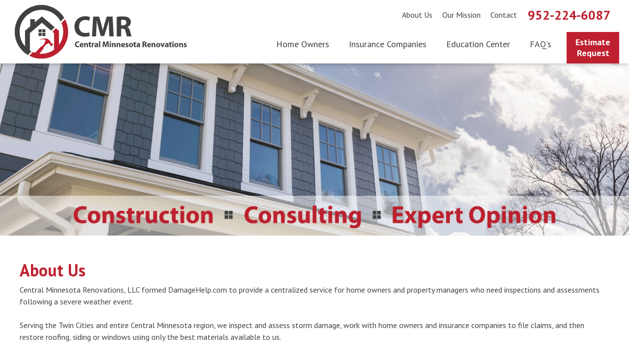

--- FILE ---
content_type: text/html; charset=UTF-8
request_url: https://www.damagehelp.com/about-us/
body_size: 11027
content:
<!DOCTYPE html>
<html lang="en-US">

	<head>
		
		<meta charset="UTF-8">
		
				
		<title>About Us | </title>
		
		<meta name="author" content="Central Minnesota Renovations">
		<meta name="viewport" content="initial-scale=1, width=device-width">
		<meta http-equiv="X-UA-Compatible" content="IE=9; IE=8; IE=7; IE=EDGE">
		<link rel="pingback" href="https://www.damagehelp.com/wp-cms/xmlrpc.php">
		
		
		<meta name='robots' content='max-image-preview:large' />
<link rel='dns-prefetch' href='//ajax.googleapis.com' />
<link rel='dns-prefetch' href='//fonts.gstatic.com' />
<link rel='dns-prefetch' href='//fonts.googleapis.com' />
<link rel="alternate" title="oEmbed (JSON)" type="application/json+oembed" href="https://www.damagehelp.com/wp-json/oembed/1.0/embed?url=https%3A%2F%2Fwww.damagehelp.com%2Fabout-us%2F" />
<link rel="alternate" title="oEmbed (XML)" type="text/xml+oembed" href="https://www.damagehelp.com/wp-json/oembed/1.0/embed?url=https%3A%2F%2Fwww.damagehelp.com%2Fabout-us%2F&#038;format=xml" />
<style id='wp-img-auto-sizes-contain-inline-css' type='text/css'>
img:is([sizes=auto i],[sizes^="auto," i]){contain-intrinsic-size:3000px 1500px}
/*# sourceURL=wp-img-auto-sizes-contain-inline-css */
</style>
<link rel='stylesheet' id='formidable-css' href='https://www.damagehelp.com/wp-cms/wp-content/plugins/formidable/css/formidableforms.css?ver=1222210' type='text/css' media='all' />
<style id='wp-emoji-styles-inline-css' type='text/css'>

	img.wp-smiley, img.emoji {
		display: inline !important;
		border: none !important;
		box-shadow: none !important;
		height: 1em !important;
		width: 1em !important;
		margin: 0 0.07em !important;
		vertical-align: -0.1em !important;
		background: none !important;
		padding: 0 !important;
	}
/*# sourceURL=wp-emoji-styles-inline-css */
</style>
<style id='wp-block-library-inline-css' type='text/css'>
:root{--wp-block-synced-color:#7a00df;--wp-block-synced-color--rgb:122,0,223;--wp-bound-block-color:var(--wp-block-synced-color);--wp-editor-canvas-background:#ddd;--wp-admin-theme-color:#007cba;--wp-admin-theme-color--rgb:0,124,186;--wp-admin-theme-color-darker-10:#006ba1;--wp-admin-theme-color-darker-10--rgb:0,107,160.5;--wp-admin-theme-color-darker-20:#005a87;--wp-admin-theme-color-darker-20--rgb:0,90,135;--wp-admin-border-width-focus:2px}@media (min-resolution:192dpi){:root{--wp-admin-border-width-focus:1.5px}}.wp-element-button{cursor:pointer}:root .has-very-light-gray-background-color{background-color:#eee}:root .has-very-dark-gray-background-color{background-color:#313131}:root .has-very-light-gray-color{color:#eee}:root .has-very-dark-gray-color{color:#313131}:root .has-vivid-green-cyan-to-vivid-cyan-blue-gradient-background{background:linear-gradient(135deg,#00d084,#0693e3)}:root .has-purple-crush-gradient-background{background:linear-gradient(135deg,#34e2e4,#4721fb 50%,#ab1dfe)}:root .has-hazy-dawn-gradient-background{background:linear-gradient(135deg,#faaca8,#dad0ec)}:root .has-subdued-olive-gradient-background{background:linear-gradient(135deg,#fafae1,#67a671)}:root .has-atomic-cream-gradient-background{background:linear-gradient(135deg,#fdd79a,#004a59)}:root .has-nightshade-gradient-background{background:linear-gradient(135deg,#330968,#31cdcf)}:root .has-midnight-gradient-background{background:linear-gradient(135deg,#020381,#2874fc)}:root{--wp--preset--font-size--normal:16px;--wp--preset--font-size--huge:42px}.has-regular-font-size{font-size:1em}.has-larger-font-size{font-size:2.625em}.has-normal-font-size{font-size:var(--wp--preset--font-size--normal)}.has-huge-font-size{font-size:var(--wp--preset--font-size--huge)}.has-text-align-center{text-align:center}.has-text-align-left{text-align:left}.has-text-align-right{text-align:right}.has-fit-text{white-space:nowrap!important}#end-resizable-editor-section{display:none}.aligncenter{clear:both}.items-justified-left{justify-content:flex-start}.items-justified-center{justify-content:center}.items-justified-right{justify-content:flex-end}.items-justified-space-between{justify-content:space-between}.screen-reader-text{border:0;clip-path:inset(50%);height:1px;margin:-1px;overflow:hidden;padding:0;position:absolute;width:1px;word-wrap:normal!important}.screen-reader-text:focus{background-color:#ddd;clip-path:none;color:#444;display:block;font-size:1em;height:auto;left:5px;line-height:normal;padding:15px 23px 14px;text-decoration:none;top:5px;width:auto;z-index:100000}html :where(.has-border-color){border-style:solid}html :where([style*=border-top-color]){border-top-style:solid}html :where([style*=border-right-color]){border-right-style:solid}html :where([style*=border-bottom-color]){border-bottom-style:solid}html :where([style*=border-left-color]){border-left-style:solid}html :where([style*=border-width]){border-style:solid}html :where([style*=border-top-width]){border-top-style:solid}html :where([style*=border-right-width]){border-right-style:solid}html :where([style*=border-bottom-width]){border-bottom-style:solid}html :where([style*=border-left-width]){border-left-style:solid}html :where(img[class*=wp-image-]){height:auto;max-width:100%}:where(figure){margin:0 0 1em}html :where(.is-position-sticky){--wp-admin--admin-bar--position-offset:var(--wp-admin--admin-bar--height,0px)}@media screen and (max-width:600px){html :where(.is-position-sticky){--wp-admin--admin-bar--position-offset:0px}}

/*# sourceURL=wp-block-library-inline-css */
</style><style id='wp-block-heading-inline-css' type='text/css'>
h1:where(.wp-block-heading).has-background,h2:where(.wp-block-heading).has-background,h3:where(.wp-block-heading).has-background,h4:where(.wp-block-heading).has-background,h5:where(.wp-block-heading).has-background,h6:where(.wp-block-heading).has-background{padding:1.25em 2.375em}h1.has-text-align-left[style*=writing-mode]:where([style*=vertical-lr]),h1.has-text-align-right[style*=writing-mode]:where([style*=vertical-rl]),h2.has-text-align-left[style*=writing-mode]:where([style*=vertical-lr]),h2.has-text-align-right[style*=writing-mode]:where([style*=vertical-rl]),h3.has-text-align-left[style*=writing-mode]:where([style*=vertical-lr]),h3.has-text-align-right[style*=writing-mode]:where([style*=vertical-rl]),h4.has-text-align-left[style*=writing-mode]:where([style*=vertical-lr]),h4.has-text-align-right[style*=writing-mode]:where([style*=vertical-rl]),h5.has-text-align-left[style*=writing-mode]:where([style*=vertical-lr]),h5.has-text-align-right[style*=writing-mode]:where([style*=vertical-rl]),h6.has-text-align-left[style*=writing-mode]:where([style*=vertical-lr]),h6.has-text-align-right[style*=writing-mode]:where([style*=vertical-rl]){rotate:180deg}
/*# sourceURL=https://www.damagehelp.com/wp-cms/wp-includes/blocks/heading/style.min.css */
</style>
<style id='wp-block-image-inline-css' type='text/css'>
.wp-block-image>a,.wp-block-image>figure>a{display:inline-block}.wp-block-image img{box-sizing:border-box;height:auto;max-width:100%;vertical-align:bottom}@media not (prefers-reduced-motion){.wp-block-image img.hide{visibility:hidden}.wp-block-image img.show{animation:show-content-image .4s}}.wp-block-image[style*=border-radius] img,.wp-block-image[style*=border-radius]>a{border-radius:inherit}.wp-block-image.has-custom-border img{box-sizing:border-box}.wp-block-image.aligncenter{text-align:center}.wp-block-image.alignfull>a,.wp-block-image.alignwide>a{width:100%}.wp-block-image.alignfull img,.wp-block-image.alignwide img{height:auto;width:100%}.wp-block-image .aligncenter,.wp-block-image .alignleft,.wp-block-image .alignright,.wp-block-image.aligncenter,.wp-block-image.alignleft,.wp-block-image.alignright{display:table}.wp-block-image .aligncenter>figcaption,.wp-block-image .alignleft>figcaption,.wp-block-image .alignright>figcaption,.wp-block-image.aligncenter>figcaption,.wp-block-image.alignleft>figcaption,.wp-block-image.alignright>figcaption{caption-side:bottom;display:table-caption}.wp-block-image .alignleft{float:left;margin:.5em 1em .5em 0}.wp-block-image .alignright{float:right;margin:.5em 0 .5em 1em}.wp-block-image .aligncenter{margin-left:auto;margin-right:auto}.wp-block-image :where(figcaption){margin-bottom:1em;margin-top:.5em}.wp-block-image.is-style-circle-mask img{border-radius:9999px}@supports ((-webkit-mask-image:none) or (mask-image:none)) or (-webkit-mask-image:none){.wp-block-image.is-style-circle-mask img{border-radius:0;-webkit-mask-image:url('data:image/svg+xml;utf8,<svg viewBox="0 0 100 100" xmlns="http://www.w3.org/2000/svg"><circle cx="50" cy="50" r="50"/></svg>');mask-image:url('data:image/svg+xml;utf8,<svg viewBox="0 0 100 100" xmlns="http://www.w3.org/2000/svg"><circle cx="50" cy="50" r="50"/></svg>');mask-mode:alpha;-webkit-mask-position:center;mask-position:center;-webkit-mask-repeat:no-repeat;mask-repeat:no-repeat;-webkit-mask-size:contain;mask-size:contain}}:root :where(.wp-block-image.is-style-rounded img,.wp-block-image .is-style-rounded img){border-radius:9999px}.wp-block-image figure{margin:0}.wp-lightbox-container{display:flex;flex-direction:column;position:relative}.wp-lightbox-container img{cursor:zoom-in}.wp-lightbox-container img:hover+button{opacity:1}.wp-lightbox-container button{align-items:center;backdrop-filter:blur(16px) saturate(180%);background-color:#5a5a5a40;border:none;border-radius:4px;cursor:zoom-in;display:flex;height:20px;justify-content:center;opacity:0;padding:0;position:absolute;right:16px;text-align:center;top:16px;width:20px;z-index:100}@media not (prefers-reduced-motion){.wp-lightbox-container button{transition:opacity .2s ease}}.wp-lightbox-container button:focus-visible{outline:3px auto #5a5a5a40;outline:3px auto -webkit-focus-ring-color;outline-offset:3px}.wp-lightbox-container button:hover{cursor:pointer;opacity:1}.wp-lightbox-container button:focus{opacity:1}.wp-lightbox-container button:focus,.wp-lightbox-container button:hover,.wp-lightbox-container button:not(:hover):not(:active):not(.has-background){background-color:#5a5a5a40;border:none}.wp-lightbox-overlay{box-sizing:border-box;cursor:zoom-out;height:100vh;left:0;overflow:hidden;position:fixed;top:0;visibility:hidden;width:100%;z-index:100000}.wp-lightbox-overlay .close-button{align-items:center;cursor:pointer;display:flex;justify-content:center;min-height:40px;min-width:40px;padding:0;position:absolute;right:calc(env(safe-area-inset-right) + 16px);top:calc(env(safe-area-inset-top) + 16px);z-index:5000000}.wp-lightbox-overlay .close-button:focus,.wp-lightbox-overlay .close-button:hover,.wp-lightbox-overlay .close-button:not(:hover):not(:active):not(.has-background){background:none;border:none}.wp-lightbox-overlay .lightbox-image-container{height:var(--wp--lightbox-container-height);left:50%;overflow:hidden;position:absolute;top:50%;transform:translate(-50%,-50%);transform-origin:top left;width:var(--wp--lightbox-container-width);z-index:9999999999}.wp-lightbox-overlay .wp-block-image{align-items:center;box-sizing:border-box;display:flex;height:100%;justify-content:center;margin:0;position:relative;transform-origin:0 0;width:100%;z-index:3000000}.wp-lightbox-overlay .wp-block-image img{height:var(--wp--lightbox-image-height);min-height:var(--wp--lightbox-image-height);min-width:var(--wp--lightbox-image-width);width:var(--wp--lightbox-image-width)}.wp-lightbox-overlay .wp-block-image figcaption{display:none}.wp-lightbox-overlay button{background:none;border:none}.wp-lightbox-overlay .scrim{background-color:#fff;height:100%;opacity:.9;position:absolute;width:100%;z-index:2000000}.wp-lightbox-overlay.active{visibility:visible}@media not (prefers-reduced-motion){.wp-lightbox-overlay.active{animation:turn-on-visibility .25s both}.wp-lightbox-overlay.active img{animation:turn-on-visibility .35s both}.wp-lightbox-overlay.show-closing-animation:not(.active){animation:turn-off-visibility .35s both}.wp-lightbox-overlay.show-closing-animation:not(.active) img{animation:turn-off-visibility .25s both}.wp-lightbox-overlay.zoom.active{animation:none;opacity:1;visibility:visible}.wp-lightbox-overlay.zoom.active .lightbox-image-container{animation:lightbox-zoom-in .4s}.wp-lightbox-overlay.zoom.active .lightbox-image-container img{animation:none}.wp-lightbox-overlay.zoom.active .scrim{animation:turn-on-visibility .4s forwards}.wp-lightbox-overlay.zoom.show-closing-animation:not(.active){animation:none}.wp-lightbox-overlay.zoom.show-closing-animation:not(.active) .lightbox-image-container{animation:lightbox-zoom-out .4s}.wp-lightbox-overlay.zoom.show-closing-animation:not(.active) .lightbox-image-container img{animation:none}.wp-lightbox-overlay.zoom.show-closing-animation:not(.active) .scrim{animation:turn-off-visibility .4s forwards}}@keyframes show-content-image{0%{visibility:hidden}99%{visibility:hidden}to{visibility:visible}}@keyframes turn-on-visibility{0%{opacity:0}to{opacity:1}}@keyframes turn-off-visibility{0%{opacity:1;visibility:visible}99%{opacity:0;visibility:visible}to{opacity:0;visibility:hidden}}@keyframes lightbox-zoom-in{0%{transform:translate(calc((-100vw + var(--wp--lightbox-scrollbar-width))/2 + var(--wp--lightbox-initial-left-position)),calc(-50vh + var(--wp--lightbox-initial-top-position))) scale(var(--wp--lightbox-scale))}to{transform:translate(-50%,-50%) scale(1)}}@keyframes lightbox-zoom-out{0%{transform:translate(-50%,-50%) scale(1);visibility:visible}99%{visibility:visible}to{transform:translate(calc((-100vw + var(--wp--lightbox-scrollbar-width))/2 + var(--wp--lightbox-initial-left-position)),calc(-50vh + var(--wp--lightbox-initial-top-position))) scale(var(--wp--lightbox-scale));visibility:hidden}}
/*# sourceURL=https://www.damagehelp.com/wp-cms/wp-includes/blocks/image/style.min.css */
</style>
<style id='wp-block-columns-inline-css' type='text/css'>
.wp-block-columns{box-sizing:border-box;display:flex;flex-wrap:wrap!important}@media (min-width:782px){.wp-block-columns{flex-wrap:nowrap!important}}.wp-block-columns{align-items:normal!important}.wp-block-columns.are-vertically-aligned-top{align-items:flex-start}.wp-block-columns.are-vertically-aligned-center{align-items:center}.wp-block-columns.are-vertically-aligned-bottom{align-items:flex-end}@media (max-width:781px){.wp-block-columns:not(.is-not-stacked-on-mobile)>.wp-block-column{flex-basis:100%!important}}@media (min-width:782px){.wp-block-columns:not(.is-not-stacked-on-mobile)>.wp-block-column{flex-basis:0;flex-grow:1}.wp-block-columns:not(.is-not-stacked-on-mobile)>.wp-block-column[style*=flex-basis]{flex-grow:0}}.wp-block-columns.is-not-stacked-on-mobile{flex-wrap:nowrap!important}.wp-block-columns.is-not-stacked-on-mobile>.wp-block-column{flex-basis:0;flex-grow:1}.wp-block-columns.is-not-stacked-on-mobile>.wp-block-column[style*=flex-basis]{flex-grow:0}:where(.wp-block-columns){margin-bottom:1.75em}:where(.wp-block-columns.has-background){padding:1.25em 2.375em}.wp-block-column{flex-grow:1;min-width:0;overflow-wrap:break-word;word-break:break-word}.wp-block-column.is-vertically-aligned-top{align-self:flex-start}.wp-block-column.is-vertically-aligned-center{align-self:center}.wp-block-column.is-vertically-aligned-bottom{align-self:flex-end}.wp-block-column.is-vertically-aligned-stretch{align-self:stretch}.wp-block-column.is-vertically-aligned-bottom,.wp-block-column.is-vertically-aligned-center,.wp-block-column.is-vertically-aligned-top{width:100%}
/*# sourceURL=https://www.damagehelp.com/wp-cms/wp-includes/blocks/columns/style.min.css */
</style>
<style id='wp-block-paragraph-inline-css' type='text/css'>
.is-small-text{font-size:.875em}.is-regular-text{font-size:1em}.is-large-text{font-size:2.25em}.is-larger-text{font-size:3em}.has-drop-cap:not(:focus):first-letter{float:left;font-size:8.4em;font-style:normal;font-weight:100;line-height:.68;margin:.05em .1em 0 0;text-transform:uppercase}body.rtl .has-drop-cap:not(:focus):first-letter{float:none;margin-left:.1em}p.has-drop-cap.has-background{overflow:hidden}:root :where(p.has-background){padding:1.25em 2.375em}:where(p.has-text-color:not(.has-link-color)) a{color:inherit}p.has-text-align-left[style*="writing-mode:vertical-lr"],p.has-text-align-right[style*="writing-mode:vertical-rl"]{rotate:180deg}
/*# sourceURL=https://www.damagehelp.com/wp-cms/wp-includes/blocks/paragraph/style.min.css */
</style>
<style id='wp-block-separator-inline-css' type='text/css'>
@charset "UTF-8";.wp-block-separator{border:none;border-top:2px solid}:root :where(.wp-block-separator.is-style-dots){height:auto;line-height:1;text-align:center}:root :where(.wp-block-separator.is-style-dots):before{color:currentColor;content:"···";font-family:serif;font-size:1.5em;letter-spacing:2em;padding-left:2em}.wp-block-separator.is-style-dots{background:none!important;border:none!important}
/*# sourceURL=https://www.damagehelp.com/wp-cms/wp-includes/blocks/separator/style.min.css */
</style>
<style id='global-styles-inline-css' type='text/css'>
:root{--wp--preset--aspect-ratio--square: 1;--wp--preset--aspect-ratio--4-3: 4/3;--wp--preset--aspect-ratio--3-4: 3/4;--wp--preset--aspect-ratio--3-2: 3/2;--wp--preset--aspect-ratio--2-3: 2/3;--wp--preset--aspect-ratio--16-9: 16/9;--wp--preset--aspect-ratio--9-16: 9/16;--wp--preset--color--black: #000000;--wp--preset--color--cyan-bluish-gray: #abb8c3;--wp--preset--color--white: #ffffff;--wp--preset--color--pale-pink: #f78da7;--wp--preset--color--vivid-red: #cf2e2e;--wp--preset--color--luminous-vivid-orange: #ff6900;--wp--preset--color--luminous-vivid-amber: #fcb900;--wp--preset--color--light-green-cyan: #7bdcb5;--wp--preset--color--vivid-green-cyan: #00d084;--wp--preset--color--pale-cyan-blue: #8ed1fc;--wp--preset--color--vivid-cyan-blue: #0693e3;--wp--preset--color--vivid-purple: #9b51e0;--wp--preset--gradient--vivid-cyan-blue-to-vivid-purple: linear-gradient(135deg,rgb(6,147,227) 0%,rgb(155,81,224) 100%);--wp--preset--gradient--light-green-cyan-to-vivid-green-cyan: linear-gradient(135deg,rgb(122,220,180) 0%,rgb(0,208,130) 100%);--wp--preset--gradient--luminous-vivid-amber-to-luminous-vivid-orange: linear-gradient(135deg,rgb(252,185,0) 0%,rgb(255,105,0) 100%);--wp--preset--gradient--luminous-vivid-orange-to-vivid-red: linear-gradient(135deg,rgb(255,105,0) 0%,rgb(207,46,46) 100%);--wp--preset--gradient--very-light-gray-to-cyan-bluish-gray: linear-gradient(135deg,rgb(238,238,238) 0%,rgb(169,184,195) 100%);--wp--preset--gradient--cool-to-warm-spectrum: linear-gradient(135deg,rgb(74,234,220) 0%,rgb(151,120,209) 20%,rgb(207,42,186) 40%,rgb(238,44,130) 60%,rgb(251,105,98) 80%,rgb(254,248,76) 100%);--wp--preset--gradient--blush-light-purple: linear-gradient(135deg,rgb(255,206,236) 0%,rgb(152,150,240) 100%);--wp--preset--gradient--blush-bordeaux: linear-gradient(135deg,rgb(254,205,165) 0%,rgb(254,45,45) 50%,rgb(107,0,62) 100%);--wp--preset--gradient--luminous-dusk: linear-gradient(135deg,rgb(255,203,112) 0%,rgb(199,81,192) 50%,rgb(65,88,208) 100%);--wp--preset--gradient--pale-ocean: linear-gradient(135deg,rgb(255,245,203) 0%,rgb(182,227,212) 50%,rgb(51,167,181) 100%);--wp--preset--gradient--electric-grass: linear-gradient(135deg,rgb(202,248,128) 0%,rgb(113,206,126) 100%);--wp--preset--gradient--midnight: linear-gradient(135deg,rgb(2,3,129) 0%,rgb(40,116,252) 100%);--wp--preset--font-size--small: 13px;--wp--preset--font-size--medium: 20px;--wp--preset--font-size--large: 36px;--wp--preset--font-size--x-large: 42px;--wp--preset--spacing--20: 0.44rem;--wp--preset--spacing--30: 0.67rem;--wp--preset--spacing--40: 1rem;--wp--preset--spacing--50: 1.5rem;--wp--preset--spacing--60: 2.25rem;--wp--preset--spacing--70: 3.38rem;--wp--preset--spacing--80: 5.06rem;--wp--preset--shadow--natural: 6px 6px 9px rgba(0, 0, 0, 0.2);--wp--preset--shadow--deep: 12px 12px 50px rgba(0, 0, 0, 0.4);--wp--preset--shadow--sharp: 6px 6px 0px rgba(0, 0, 0, 0.2);--wp--preset--shadow--outlined: 6px 6px 0px -3px rgb(255, 255, 255), 6px 6px rgb(0, 0, 0);--wp--preset--shadow--crisp: 6px 6px 0px rgb(0, 0, 0);}:where(.is-layout-flex){gap: 0.5em;}:where(.is-layout-grid){gap: 0.5em;}body .is-layout-flex{display: flex;}.is-layout-flex{flex-wrap: wrap;align-items: center;}.is-layout-flex > :is(*, div){margin: 0;}body .is-layout-grid{display: grid;}.is-layout-grid > :is(*, div){margin: 0;}:where(.wp-block-columns.is-layout-flex){gap: 2em;}:where(.wp-block-columns.is-layout-grid){gap: 2em;}:where(.wp-block-post-template.is-layout-flex){gap: 1.25em;}:where(.wp-block-post-template.is-layout-grid){gap: 1.25em;}.has-black-color{color: var(--wp--preset--color--black) !important;}.has-cyan-bluish-gray-color{color: var(--wp--preset--color--cyan-bluish-gray) !important;}.has-white-color{color: var(--wp--preset--color--white) !important;}.has-pale-pink-color{color: var(--wp--preset--color--pale-pink) !important;}.has-vivid-red-color{color: var(--wp--preset--color--vivid-red) !important;}.has-luminous-vivid-orange-color{color: var(--wp--preset--color--luminous-vivid-orange) !important;}.has-luminous-vivid-amber-color{color: var(--wp--preset--color--luminous-vivid-amber) !important;}.has-light-green-cyan-color{color: var(--wp--preset--color--light-green-cyan) !important;}.has-vivid-green-cyan-color{color: var(--wp--preset--color--vivid-green-cyan) !important;}.has-pale-cyan-blue-color{color: var(--wp--preset--color--pale-cyan-blue) !important;}.has-vivid-cyan-blue-color{color: var(--wp--preset--color--vivid-cyan-blue) !important;}.has-vivid-purple-color{color: var(--wp--preset--color--vivid-purple) !important;}.has-black-background-color{background-color: var(--wp--preset--color--black) !important;}.has-cyan-bluish-gray-background-color{background-color: var(--wp--preset--color--cyan-bluish-gray) !important;}.has-white-background-color{background-color: var(--wp--preset--color--white) !important;}.has-pale-pink-background-color{background-color: var(--wp--preset--color--pale-pink) !important;}.has-vivid-red-background-color{background-color: var(--wp--preset--color--vivid-red) !important;}.has-luminous-vivid-orange-background-color{background-color: var(--wp--preset--color--luminous-vivid-orange) !important;}.has-luminous-vivid-amber-background-color{background-color: var(--wp--preset--color--luminous-vivid-amber) !important;}.has-light-green-cyan-background-color{background-color: var(--wp--preset--color--light-green-cyan) !important;}.has-vivid-green-cyan-background-color{background-color: var(--wp--preset--color--vivid-green-cyan) !important;}.has-pale-cyan-blue-background-color{background-color: var(--wp--preset--color--pale-cyan-blue) !important;}.has-vivid-cyan-blue-background-color{background-color: var(--wp--preset--color--vivid-cyan-blue) !important;}.has-vivid-purple-background-color{background-color: var(--wp--preset--color--vivid-purple) !important;}.has-black-border-color{border-color: var(--wp--preset--color--black) !important;}.has-cyan-bluish-gray-border-color{border-color: var(--wp--preset--color--cyan-bluish-gray) !important;}.has-white-border-color{border-color: var(--wp--preset--color--white) !important;}.has-pale-pink-border-color{border-color: var(--wp--preset--color--pale-pink) !important;}.has-vivid-red-border-color{border-color: var(--wp--preset--color--vivid-red) !important;}.has-luminous-vivid-orange-border-color{border-color: var(--wp--preset--color--luminous-vivid-orange) !important;}.has-luminous-vivid-amber-border-color{border-color: var(--wp--preset--color--luminous-vivid-amber) !important;}.has-light-green-cyan-border-color{border-color: var(--wp--preset--color--light-green-cyan) !important;}.has-vivid-green-cyan-border-color{border-color: var(--wp--preset--color--vivid-green-cyan) !important;}.has-pale-cyan-blue-border-color{border-color: var(--wp--preset--color--pale-cyan-blue) !important;}.has-vivid-cyan-blue-border-color{border-color: var(--wp--preset--color--vivid-cyan-blue) !important;}.has-vivid-purple-border-color{border-color: var(--wp--preset--color--vivid-purple) !important;}.has-vivid-cyan-blue-to-vivid-purple-gradient-background{background: var(--wp--preset--gradient--vivid-cyan-blue-to-vivid-purple) !important;}.has-light-green-cyan-to-vivid-green-cyan-gradient-background{background: var(--wp--preset--gradient--light-green-cyan-to-vivid-green-cyan) !important;}.has-luminous-vivid-amber-to-luminous-vivid-orange-gradient-background{background: var(--wp--preset--gradient--luminous-vivid-amber-to-luminous-vivid-orange) !important;}.has-luminous-vivid-orange-to-vivid-red-gradient-background{background: var(--wp--preset--gradient--luminous-vivid-orange-to-vivid-red) !important;}.has-very-light-gray-to-cyan-bluish-gray-gradient-background{background: var(--wp--preset--gradient--very-light-gray-to-cyan-bluish-gray) !important;}.has-cool-to-warm-spectrum-gradient-background{background: var(--wp--preset--gradient--cool-to-warm-spectrum) !important;}.has-blush-light-purple-gradient-background{background: var(--wp--preset--gradient--blush-light-purple) !important;}.has-blush-bordeaux-gradient-background{background: var(--wp--preset--gradient--blush-bordeaux) !important;}.has-luminous-dusk-gradient-background{background: var(--wp--preset--gradient--luminous-dusk) !important;}.has-pale-ocean-gradient-background{background: var(--wp--preset--gradient--pale-ocean) !important;}.has-electric-grass-gradient-background{background: var(--wp--preset--gradient--electric-grass) !important;}.has-midnight-gradient-background{background: var(--wp--preset--gradient--midnight) !important;}.has-small-font-size{font-size: var(--wp--preset--font-size--small) !important;}.has-medium-font-size{font-size: var(--wp--preset--font-size--medium) !important;}.has-large-font-size{font-size: var(--wp--preset--font-size--large) !important;}.has-x-large-font-size{font-size: var(--wp--preset--font-size--x-large) !important;}
:where(.wp-block-columns.is-layout-flex){gap: 2em;}:where(.wp-block-columns.is-layout-grid){gap: 2em;}
/*# sourceURL=global-styles-inline-css */
</style>
<style id='core-block-supports-inline-css' type='text/css'>
.wp-container-core-columns-is-layout-9d6595d7{flex-wrap:nowrap;}
/*# sourceURL=core-block-supports-inline-css */
</style>

<style id='classic-theme-styles-inline-css' type='text/css'>
/*! This file is auto-generated */
.wp-block-button__link{color:#fff;background-color:#32373c;border-radius:9999px;box-shadow:none;text-decoration:none;padding:calc(.667em + 2px) calc(1.333em + 2px);font-size:1.125em}.wp-block-file__button{background:#32373c;color:#fff;text-decoration:none}
/*# sourceURL=/wp-includes/css/classic-themes.min.css */
</style>
<link rel='stylesheet' id='styles-css' href='https://www.damagehelp.com/wp-cms/wp-content/themes/cmr2021/style.css?ver=1.00025' type='text/css' media='all' />
<link rel='stylesheet' id='fontspre-css' href='https://fonts.gstatic.com?ver=2e9e34db9bf30c5af81d7f2b5533c1cb' type='text/css' media='all' />
<link rel='stylesheet' id='fonts-css' href='https://fonts.googleapis.com/css2?family=PT+Sans%3Aital%2Cwght%400%2C400%3B0%2C700%3B1%2C400%3B1%2C700&#038;display=swap&#038;ver=2e9e34db9bf30c5af81d7f2b5533c1cb' type='text/css' media='all' />
<link rel='stylesheet' id='jquery_ui_styles-css' href='https://ajax.googleapis.com/ajax/libs/jqueryui/1.12.1/themes/smoothness/jquery-ui.css?ver=2e9e34db9bf30c5af81d7f2b5533c1cb' type='text/css' media='all' />
<script type="text/javascript" src="https://ajax.googleapis.com/ajax/libs/jquery/3.3.1/jquery.min.js" id="jquery-js"></script>
<script type="text/javascript" src="https://ajax.googleapis.com/ajax/libs/jqueryui/1.12.1/jquery-ui.min.js" id="jquery_ui-js"></script>
<script type="text/javascript" src="https://www.damagehelp.com/wp-cms/wp-content/themes/cmr2021/assets/js/min/modernizr-custom.js" id="modernizr-js"></script>
<script type="text/javascript" src="https://www.damagehelp.com/wp-cms/wp-content/themes/cmr2021/assets/js/min/top-scripts-min.js?ver=1.00003" id="top_scripts-js"></script>
<link rel="https://api.w.org/" href="https://www.damagehelp.com/wp-json/" /><link rel="alternate" title="JSON" type="application/json" href="https://www.damagehelp.com/wp-json/wp/v2/pages/11" /><link rel="canonical" href="https://www.damagehelp.com/about-us/" />
<link rel='shortlink' href='https://www.damagehelp.com/?p=11' />
<link rel="shortcut icon" type="image/ico" href="https://www.damagehelp.com/wp-cms/wp-content/themes/cmr2021/assets/images/favicon/favicon.ico">
<!-- Global site tag (gtag.js) - Google Analytics -->
<script async src="https://www.googletagmanager.com/gtag/js?id=X"></script>
<script>
  window.dataLayer = window.dataLayer || [];
  function gtag(){dataLayer.push(arguments);}
  gtag('js', new Date());

  gtag('config', 'X');
</script>

		
		<!--[if lt IE 9]>
			<script src="https://cdnjs.cloudflare.com/ajax/libs/html5shiv/3.7.3/html5shiv.js"></script>
		<![endif]-->
		
	</head>
	
	<body class="wp-singular page-template-default page page-id-11 wp-theme-cmr2021">
		
		<div class="wrapper">
			
			<header class="header" role="banner">
				<div class="content-header">
					<div class="header-logo">
						<a href="https://www.damagehelp.com">
							<img src="https://www.damagehelp.com/wp-cms/wp-content/themes/cmr2021/assets/images/logos/central-minnesota-renovations.svg" alt="Central Minnesota Renovations">
						</a>
					</div>
					<div class="header-estimate">
						<a href="https://www.damagehelp.com/free-estimate-request/">
							Estimate<br>Request
						</a>
					</div>
					<div class="heaader-phone">
						<a href="tel:952-224-6087">
							952-224-6087
						</a>
					</div>
					<div class="header-phone-icon">
						<a href="tel:952-224-6087"></a>
					</div>
					<div class="header-menu-icon">
						<button class="header-menu-icon-click header-menu-icon-button header-menu-icon-toggle">
							<span></span>
						</button>
					</div>
					<div class="header-menu">
						<nav class="navigation" role="navigation">
							<ul class="header-main-menu">
								<li>
									<a href="https://www.damagehelp.com/home-owners/">Home Owners</a>
								</li>
								<li>
									<a href="https://www.damagehelp.com/insurance-companies/">Insurance Companies</a>
								</li>
								<li>
									<a href="https://www.damagehelp.com/education-center/">Education Center</a>
								</li>
								<li>
									<a href="https://www.damagehelp.com/faq/">FAQ's</a>
								</li>
							</ul>
							<ul class="header-sub-menu">
								<li>
									<a href="https://www.damagehelp.com/about-us/">About Us</a>
								</li>
								<li>
									<a href="https://www.damagehelp.com/our-mission/">Our Mission</a>
								</li>
								<li>
									<a href="https://www.damagehelp.com/contact/">Contact</a>
								</li>
							</ul>
						</nav>
					</div>
				</div>
			</header>
				
	
		
			
		<section class="hero-interior">
			<div class="hero-interior-image">
				<img src="https://www.damagehelp.com/wp-cms/wp-content/uploads/2023/06/house-1.jpg" this="random" alt="House Front">			</div>
			<div class="hero-interior-tagline">
				<div class="content-hero-interior-tagline">
					<img src="https://www.damagehelp.com/wp-cms/wp-content/themes/cmr2021/assets/images/logos/construction-consulting-expert-opinion-color.png" alt="Construction | Consulting | Expert Opinion">
				</div>
			</div>
		</section>
		
		<section class="main" role="main">
			<article>
				
				<div class="content">
					<h1>
						About Us					</h1>
					
<p>Central Minnesota Renovations, LLC formed&nbsp;DamageHelp.com&nbsp;to provide a centralized service for home owners and property managers who need inspections and assessments following a severe weather event.</p>



<p>Serving the Twin Cities and entire Central Minnesota region, we inspect and assess storm damage, work with home owners and insurance companies to file claims, and then restore roofing, siding or windows using only the best materials available to us.</p>



<p>We are owned by Central Minnesota Renovations, LLC, a general contracting firm with expertise in insurance claims restorations. Our owners and managers over more than 20 years of experience in the construction field.</p>



<h2 class="wp-block-heading has-text-align-center" id="at-damage-help-we-provide">AT DAMAGE HELP, WE PROVIDE</h2>



<div class="wp-block-columns is-layout-flex wp-container-core-columns-is-layout-9d6595d7 wp-block-columns-is-layout-flex">
<div class="wp-block-column is-layout-flow wp-block-column-is-layout-flow"><div class="wp-block-image">
<figure class="aligncenter size-full"><img fetchpriority="high" decoding="async" width="450" height="460" src="https://www.damagehelp.com/wp-cms/wp-content/uploads/2023/06/home-owners-1.jpg" alt="" class="wp-image-34" srcset="https://www.damagehelp.com/wp-cms/wp-content/uploads/2023/06/home-owners-1.jpg 450w, https://www.damagehelp.com/wp-cms/wp-content/uploads/2023/06/home-owners-1-293x300.jpg 293w" sizes="(max-width: 450px) 100vw, 450px" /></figure>
</div>


<h4 class="wp-block-heading has-text-align-center" id="exterior-remodeling-design">Exterior Remodeling &amp; Design</h4>
</div>



<div class="wp-block-column is-layout-flow wp-block-column-is-layout-flow"><div class="wp-block-image">
<figure class="aligncenter size-full"><img decoding="async" width="450" height="460" src="https://www.damagehelp.com/wp-cms/wp-content/uploads/2023/06/home-owners-2.jpg" alt="" class="wp-image-35" srcset="https://www.damagehelp.com/wp-cms/wp-content/uploads/2023/06/home-owners-2.jpg 450w, https://www.damagehelp.com/wp-cms/wp-content/uploads/2023/06/home-owners-2-293x300.jpg 293w" sizes="(max-width: 450px) 100vw, 450px" /></figure>
</div>


<h4 class="wp-block-heading has-text-align-center" id="professional-claims-assistance">Professional Claims Assistance</h4>
</div>



<div class="wp-block-column is-layout-flow wp-block-column-is-layout-flow"><div class="wp-block-image">
<figure class="aligncenter size-full"><img decoding="async" width="450" height="460" src="https://www.damagehelp.com/wp-cms/wp-content/uploads/2023/06/home-owners-3.jpg" alt="" class="wp-image-36" srcset="https://www.damagehelp.com/wp-cms/wp-content/uploads/2023/06/home-owners-3.jpg 450w, https://www.damagehelp.com/wp-cms/wp-content/uploads/2023/06/home-owners-3-293x300.jpg 293w" sizes="(max-width: 450px) 100vw, 450px" /></figure>
</div>


<h4 class="wp-block-heading has-text-align-center" id="expert-knowledge-and-service-to-ensure-claims-are-properly-submitted-and-distributed">Expert knowledge and service to ensure claims are properly submitted and distributed</h4>
</div>
</div>



<div class="wp-block-columns is-layout-flex wp-container-core-columns-is-layout-9d6595d7 wp-block-columns-is-layout-flex">
<div class="wp-block-column is-layout-flow wp-block-column-is-layout-flow"><div class="wp-block-image">
<figure class="aligncenter size-full"><img loading="lazy" decoding="async" width="450" height="460" src="https://www.damagehelp.com/wp-cms/wp-content/uploads/2023/06/about-us-01.jpg" alt="" class="wp-image-33" srcset="https://www.damagehelp.com/wp-cms/wp-content/uploads/2023/06/about-us-01.jpg 450w, https://www.damagehelp.com/wp-cms/wp-content/uploads/2023/06/about-us-01-293x300.jpg 293w" sizes="auto, (max-width: 450px) 100vw, 450px" /></figure>
</div>


<h4 class="wp-block-heading has-text-align-center" id="customer-assistance-throughout-the-claim-process-creating-a-relationship-based-on-professionalism-and-trust">Customer assistance throughout the claim process, creating a relationship based on professionalism and trust</h4>
</div>



<div class="wp-block-column is-layout-flow wp-block-column-is-layout-flow"><div class="wp-block-image">
<figure class="aligncenter size-full"><img loading="lazy" decoding="async" width="450" height="460" src="https://www.damagehelp.com/wp-cms/wp-content/uploads/2023/06/about-us-03.jpg" alt="" class="wp-image-59" srcset="https://www.damagehelp.com/wp-cms/wp-content/uploads/2023/06/about-us-03.jpg 450w, https://www.damagehelp.com/wp-cms/wp-content/uploads/2023/06/about-us-03-293x300.jpg 293w" sizes="auto, (max-width: 450px) 100vw, 450px" /></figure>
</div>


<h4 class="wp-block-heading has-text-align-center" id="the-highest-quality-products-and-installation-to-returndwellings-to-pre-loss-condition">The highest quality products and installation to return<br>dwellings to pre-loss condition</h4>
</div>



<div class="wp-block-column is-layout-flow wp-block-column-is-layout-flow"><div class="wp-block-image">
<figure class="aligncenter size-full"><img loading="lazy" decoding="async" width="450" height="460" src="https://www.damagehelp.com/wp-cms/wp-content/uploads/2023/06/about-us-02.jpg" alt="" class="wp-image-32" srcset="https://www.damagehelp.com/wp-cms/wp-content/uploads/2023/06/about-us-02.jpg 450w, https://www.damagehelp.com/wp-cms/wp-content/uploads/2023/06/about-us-02-293x300.jpg 293w" sizes="auto, (max-width: 450px) 100vw, 450px" /></figure>
</div>


<h4 class="wp-block-heading has-text-align-center" id="the-ability-to-buy-building-materials-in-large-quantity-which-gives-us-a-pricing-advantage-which-we-share-with-our-customers">The ability to buy building materials in large quantity, which gives us a pricing advantage which we share with our customers</h4>
</div>
</div>



<p>We strive to provide the community with beyond-compare customer service, creating a worry free experience. We communicate thoroughly with our customers to provide a stress-free experience, and take advantage of all forms of social media including Facebook, LinkedIn, and email.</p>



<hr class="wp-block-separator has-css-opacity"/>



<h2 class="wp-block-heading has-text-align-center" id="we-help-our-clients-through-the-process">WE HELP OUR CLIENTS THROUGH THE PROCESS</h2>



<div class="wp-block-columns is-layout-flex wp-container-core-columns-is-layout-9d6595d7 wp-block-columns-is-layout-flex">
<div class="wp-block-column is-layout-flow wp-block-column-is-layout-flow">
<h4 class="wp-block-heading has-text-align-center" id="assessing-damage">ASSESSING DAMAGE</h4>



<p class="has-text-align-center">With just one call, we’ll have a certified professional at your door, ready to assess storm damages to the entire exterior of your home.</p>
</div>



<div class="wp-block-column is-layout-flow wp-block-column-is-layout-flow">
<h4 class="wp-block-heading has-text-align-center" id="filing-claims">FILING CLAIMS</h4>



<p class="has-text-align-center">Our Damage Help team members are experts at navigating the ins and outs of insurance claims. We’ll walk you through every step of the process.</p>
</div>



<div class="wp-block-column is-layout-flow wp-block-column-is-layout-flow">
<h4 class="wp-block-heading has-text-align-center" id="choosing-materials">CHOOSING MATERIALS</h4>



<p class="has-text-align-center">We recommend only the highest quality materials for your repairs. Our goal is to leave your home in better condition than it was before.</p>
</div>
</div>



<div class="wp-block-columns is-layout-flex wp-container-core-columns-is-layout-9d6595d7 wp-block-columns-is-layout-flex">
<div class="wp-block-column is-layout-flow wp-block-column-is-layout-flow">
<h4 class="wp-block-heading has-text-align-center" id="exceeding-expectations">EXCEEDING EXPECTATIONS</h4>



<p class="has-text-align-center">Our contractors are known for their timely repairs and quality work. We strive to exceed expectations on every job.</p>
</div>



<div class="wp-block-column is-layout-flow wp-block-column-is-layout-flow">
<h4 class="wp-block-heading has-text-align-center" id="our-hassle-free-warranty">OUR HASSLE-FREE WARRANTY</h4>



<p class="has-text-align-center">CMR is unique in our industry, providing excellent customer service and satisfaction every step of the way. Our hassle-free warranty ensures that your job is our top priority.</p>
</div>
</div>



<h3 class="wp-block-heading has-text-align-center" id="central-minnesota-renovations-is-licensed-and-insured-in-minnesota-license-bc706433">Central Minnesota Renovations is licensed and insured in Minnesota. License #: BC706433</h3>



<p class="has-text-align-center">We are a Better Business Bureau member in Minnesota.</p>
				</div>
				
			</article>
		</section>
		
	
			
			<section class="footer-certified">
				<div class="content-no-pad">
					<ul>
						<li>
							Proud to be certified and accredited!
						</li>
						<li>
							<div class="footer-certified-logo footer-certified-logo-andersen">
								<img src="https://www.damagehelp.com/wp-cms/wp-content/themes/cmr2021/assets/images/logos/andersen-logo.png" alt="Andersen Certified Contractor">
							</div>
						</li>
						<li>
							<div class="footer-certified-logo footer-certified-logo-kolbe">
								<img src="https://www.damagehelp.com/wp-cms/wp-content/themes/cmr2021/assets/images/logos/kolbe-logo.png" alt="Kolbe Windows & Doors">
							</div>
						</li>
						<li>
							<div class="footer-certified-logo footer-certified-logo-bbb">
								<img src="https://www.damagehelp.com/wp-cms/wp-content/themes/cmr2021/assets/images/logos/bbb-logo.png" alt="Better Business Bureau Accredited Business - A+ Rating">
							</div>
						</li>
					</ul>
				</div>
			</section>
			
			<footer class="footer" role="contentinfo">
				<div class="footer-phone">
					Call Today! <a href="tel:952-224-6087">952-224-6087</a>
				</div>
				<div class="content-no-pad-15">
					<div class="footer-contact">
						<div class="footer-logo">
							<img src="https://www.damagehelp.com/wp-cms/wp-content/themes/cmr2021/assets/images/logos/central-minnesota-renovations-icon-white.svg" alt="Central Minnesota Renovations">
						</div>
						<div class="footer-contact-info">
							<h2>
								Central Minnesota Renovations
							</h2>
							<p>
								16412 Duluth Trail, Lakeville, MN 55044
							</p>
							<p>
								<a href="mailto:info@damagehelp.com">info@damagehelp.com</a>
							</p>
						</div>
					</div>
					<div class="footer-social">
						<ul>
							<li>
								<a href="https://www.facebook.com/damagemn" target="_blank">
									<img src="https://www.damagehelp.com/wp-cms/wp-content/themes/cmr2021/assets/images/footer/facebook-logo.png" alt="Facebook">
								</a>
							</li>
							<li>
								<a href="https://twitter.com/MINNRenovations" target="_blank">
									<img src="https://www.damagehelp.com/wp-cms/wp-content/themes/cmr2021/assets/images/footer/twitter-logo.png" alt="Twitter">
								</a>
							</li>
							<li>
								<a href="https://www.instagram.com/centralminnesotarenovations/" target="_blank">
									<img src="https://www.damagehelp.com/wp-cms/wp-content/themes/cmr2021/assets/images/footer/instagram-logo.png" alt="Instagram">
								</a>
							</li>
							<li>
								<a href="" target="_blank">
									<img src="https://www.damagehelp.com/wp-cms/wp-content/themes/cmr2021/assets/images/footer/youtube-logo.png" alt="YouTube">
								</a>
							</li>
							<li>
								<a href="" target="_blank">
									<img src="https://www.damagehelp.com/wp-cms/wp-content/themes/cmr2021/assets/images/footer/linkedin-logo.png" alt="LinkedIn">
								</a>
							</li>
						</ul>
						<div class="footer-license">
							<span>MN License #BC706433</span> &nbsp; Est. 2008
						</div>
					</div>
				</div>
			</footer>
			
			<section class="copyright">
				<div>
					<ul>
						<li>
							<a href="https://www.damagehelp.com/privacy-policy-terms-of-use/">Terms of Use</a>
						</li>
						<li>
							<a href="https://www.damagehelp.com/privacy-policy-terms-of-use/">Privacy Policy</a>
						</li>
					</ul>
				</div>
				<div>
					<span>
						&copy; 2026 Central Minnesota Renovations. All Rights Reserved.
					</span>
					<span>
						Website created by <a href="https://www.flickercreative.com/" target="_blank" class="flicker-creative"><img src="https://www.damagehelp.com/wp-cms/wp-content/themes/cmr2021/assets/images/logos/flicker-creative-logo.svg" alt="Flicker Creative Inc"></a>
					</span>
				</div>
			</section>
			
		</div>
		
	<script type="speculationrules">
{"prefetch":[{"source":"document","where":{"and":[{"href_matches":"/*"},{"not":{"href_matches":["/wp-cms/wp-*.php","/wp-cms/wp-admin/*","/wp-cms/wp-content/uploads/*","/wp-cms/wp-content/*","/wp-cms/wp-content/plugins/*","/wp-cms/wp-content/themes/cmr2021/*","/*\\?(.+)"]}},{"not":{"selector_matches":"a[rel~=\"nofollow\"]"}},{"not":{"selector_matches":".no-prefetch, .no-prefetch a"}}]},"eagerness":"conservative"}]}
</script>
<script type="text/javascript" src="https://www.damagehelp.com/wp-cms/wp-includes/js/comment-reply.min.js?ver=2e9e34db9bf30c5af81d7f2b5533c1cb" id="comment-reply-js" async="async" data-wp-strategy="async" fetchpriority="low"></script>
<script type="text/javascript" src="https://www.damagehelp.com/wp-cms/wp-content/themes/cmr2021/assets/js/min/bottom-scripts-min.js" id="bottom_scripts-js"></script>
<script id="wp-emoji-settings" type="application/json">
{"baseUrl":"https://s.w.org/images/core/emoji/17.0.2/72x72/","ext":".png","svgUrl":"https://s.w.org/images/core/emoji/17.0.2/svg/","svgExt":".svg","source":{"concatemoji":"https://www.damagehelp.com/wp-cms/wp-includes/js/wp-emoji-release.min.js?ver=2e9e34db9bf30c5af81d7f2b5533c1cb"}}
</script>
<script type="module">
/* <![CDATA[ */
/*! This file is auto-generated */
const a=JSON.parse(document.getElementById("wp-emoji-settings").textContent),o=(window._wpemojiSettings=a,"wpEmojiSettingsSupports"),s=["flag","emoji"];function i(e){try{var t={supportTests:e,timestamp:(new Date).valueOf()};sessionStorage.setItem(o,JSON.stringify(t))}catch(e){}}function c(e,t,n){e.clearRect(0,0,e.canvas.width,e.canvas.height),e.fillText(t,0,0);t=new Uint32Array(e.getImageData(0,0,e.canvas.width,e.canvas.height).data);e.clearRect(0,0,e.canvas.width,e.canvas.height),e.fillText(n,0,0);const a=new Uint32Array(e.getImageData(0,0,e.canvas.width,e.canvas.height).data);return t.every((e,t)=>e===a[t])}function p(e,t){e.clearRect(0,0,e.canvas.width,e.canvas.height),e.fillText(t,0,0);var n=e.getImageData(16,16,1,1);for(let e=0;e<n.data.length;e++)if(0!==n.data[e])return!1;return!0}function u(e,t,n,a){switch(t){case"flag":return n(e,"\ud83c\udff3\ufe0f\u200d\u26a7\ufe0f","\ud83c\udff3\ufe0f\u200b\u26a7\ufe0f")?!1:!n(e,"\ud83c\udde8\ud83c\uddf6","\ud83c\udde8\u200b\ud83c\uddf6")&&!n(e,"\ud83c\udff4\udb40\udc67\udb40\udc62\udb40\udc65\udb40\udc6e\udb40\udc67\udb40\udc7f","\ud83c\udff4\u200b\udb40\udc67\u200b\udb40\udc62\u200b\udb40\udc65\u200b\udb40\udc6e\u200b\udb40\udc67\u200b\udb40\udc7f");case"emoji":return!a(e,"\ud83e\u1fac8")}return!1}function f(e,t,n,a){let r;const o=(r="undefined"!=typeof WorkerGlobalScope&&self instanceof WorkerGlobalScope?new OffscreenCanvas(300,150):document.createElement("canvas")).getContext("2d",{willReadFrequently:!0}),s=(o.textBaseline="top",o.font="600 32px Arial",{});return e.forEach(e=>{s[e]=t(o,e,n,a)}),s}function r(e){var t=document.createElement("script");t.src=e,t.defer=!0,document.head.appendChild(t)}a.supports={everything:!0,everythingExceptFlag:!0},new Promise(t=>{let n=function(){try{var e=JSON.parse(sessionStorage.getItem(o));if("object"==typeof e&&"number"==typeof e.timestamp&&(new Date).valueOf()<e.timestamp+604800&&"object"==typeof e.supportTests)return e.supportTests}catch(e){}return null}();if(!n){if("undefined"!=typeof Worker&&"undefined"!=typeof OffscreenCanvas&&"undefined"!=typeof URL&&URL.createObjectURL&&"undefined"!=typeof Blob)try{var e="postMessage("+f.toString()+"("+[JSON.stringify(s),u.toString(),c.toString(),p.toString()].join(",")+"));",a=new Blob([e],{type:"text/javascript"});const r=new Worker(URL.createObjectURL(a),{name:"wpTestEmojiSupports"});return void(r.onmessage=e=>{i(n=e.data),r.terminate(),t(n)})}catch(e){}i(n=f(s,u,c,p))}t(n)}).then(e=>{for(const n in e)a.supports[n]=e[n],a.supports.everything=a.supports.everything&&a.supports[n],"flag"!==n&&(a.supports.everythingExceptFlag=a.supports.everythingExceptFlag&&a.supports[n]);var t;a.supports.everythingExceptFlag=a.supports.everythingExceptFlag&&!a.supports.flag,a.supports.everything||((t=a.source||{}).concatemoji?r(t.concatemoji):t.wpemoji&&t.twemoji&&(r(t.twemoji),r(t.wpemoji)))});
//# sourceURL=https://www.damagehelp.com/wp-cms/wp-includes/js/wp-emoji-loader.min.js
/* ]]> */
</script>
	
	</body>
	
</html>


--- FILE ---
content_type: text/css
request_url: https://www.damagehelp.com/wp-cms/wp-content/themes/cmr2021/style.css?ver=1.00025
body_size: 8638
content:
@charset "UTF-8";
/*   
Theme Name: Central Minnesota Renovations
Description: Responsive theme for Central Minnesota Renovations
Author: Flicker Creative Inc
Author URI: http://www.flickercreative.com
Version: 1
*/
/* ==== RESET ==== */
html, body, div, span, applet, object, iframe, h1, h2, h3, h4, h5, h6, p, blockquote, pre, a, abbr, acronym, address, big, cite, code, del, dfn, em, img, ins, kbd, q, s, samp, small, strike, strong, sub, sup, tt, var, b, u, i, center, dl, dt, dd, ol, ul, li, fieldset, form, label, legend, table, caption, tbody, tfoot, thead, tr, th, td, article, aside, canvas, details, embed, figure, figcaption, footer, header, hgroup, menu, nav, output, ruby, section, summary, time, mark, audio, video { margin: 0; padding: 0; border: 0; font-size: 100%; font: inherit; outline: 0; vertical-align: baseline; }

article, aside, details, figcaption, figure, footer, header, hgroup, main, menu, nav, section, summary { display: block; }

body { line-height: 1; }

ol, ul { list-style: none; }

blockquote, q { quotes: none; }

blockquote:before, blockquote:after, q:before, q:after { content: ''; content: none; }

table { border-collapse: collapse; border-spacing: 0; }

del { text-decoration: line-through; }

img { border: none; vertical-align: middle; -ms-interpolation-mode: bicubic; }

audio, canvas, progress, video { display: inline-block; vertical-align: baseline; *display: inline; *zoom: 1; }

audio:not([controls]) { display: none; height: 0; }

[hidden], template { display: none; }

html { font-size: 100%; -webkit-text-size-adjust: 100%; -ms-text-size-adjust: 100%; }

small { font-size: 80%; }

sub, sup { font-size: 75%; line-height: 0; position: relative; vertical-align: baseline; }

sup { top: -0.5em; }

sub { bottom: -0.25em; }

button, input, select, textarea { font-size: 100%; margin: 0; vertical-align: baseline; *vertical-align: middle; }

button, input { line-height: normal; }

button, html input[type="button"], input[type="reset"], input[type="submit"] { -webkit-appearance: button; cursor: pointer; *overflow: visible; }

button[disabled], html input[disabled] { cursor: default; }

input[type="checkbox"], input[type="radio"] { box-sizing: border-box; padding: 0; *height: 13px; *width: 13px; }

input[type="search"] { -webkit-appearance: textfield; -moz-box-sizing: content-box; -webkit-box-sizing: content-box; box-sizing: content-box; }

input[type="search"]::-webkit-search-cancel-button, input[type="search"]::-webkit-search-decoration { -webkit-appearance: none; }

button::-moz-focus-inner, input::-moz-focus-inner { border: 0; padding: 0; }

textarea { overflow: auto; vertical-align: top; resize: vertical; }

fieldset { border: 0; margin: 0; padding: 0; }

/* ======== WEBSITE VARIABLES ======== */
/* ==== SASS Mixins ==== */
div, article, section, header, footer { *zoom: 1; }

div:before, article:before, section:before, header:before, footer:before, div:after, article:after, section:after, header:after, footer:after { content: ""; display: table; }

div:after, article:after, section:after, header:after, footer:after { clear: both; }

.button, a, ul.commentlist .comment-meta a, ul.commentlist .reply a, .services-section-nav li, .header-phone-icon, .header-phone-icon a, .header-menu-icon, .header-menu-icon .header-menu-icon-button, .header-menu-icon .header-menu-icon-button span, .header-menu-icon .header-menu-icon-button span:before, .header-menu-icon .header-menu-icon-button span:after, .header-menu-icon:hover .header-menu-icon-button span, .header-menu-icon:hover .header-menu-icon-button span:before, .header-menu-icon:hover .header-menu-icon-button span:after, .header-menu-icon .header-menu-icon-button.active, .header-menu-icon:hover .header-menu-icon-button, a .our-services-list-title, .newsletter-block input[type='submit'] { -webkit-transition: all 0.35s ease-in-out; -moz-transition: all 0.35s ease-in-out; -o-transition: all 0.35s ease-in-out; -ms-transition: all 0.35s ease-in-out; transition: all 0.35s ease-in-out; }

/* ==== Global Site Styles ==== */
/* 101 -  */
*, *:before, *:after { -webkit-box-sizing: border-box; -moz-box-sizing: border-box; box-sizing: border-box; }

body { font-family: "PT Sans", Helvetica, Arial, sans-serif; font-style: normal; font-weight: 400; font-variant: normal; color: #414142; }

div, article, section, header, footer { width: 100%; position: relative; }

.wrapper { width: 100%; overflow: hidden; }

.content { position: relative; margin: 0 auto; padding: 50px 20px; max-width: 1240px; }

.content-header { position: relative; margin: 0 auto; padding: 0 0 0 10px; max-width: 1240px; }

@media (min-width: 12.5em) { .content-header { padding: 0; } }

@media (min-width: 30em) { .content-header { padding: 0 0 0 10px; } }

.content-no-pad { position: relative; margin: 0 auto; padding: 0 20px; max-width: 1240px; }

.content-no-pad-horizontal { position: relative; margin: 0 auto; padding: 50px 0; max-width: 1240px; }

.content-no-pad-15 { position: relative; margin: 0 auto; padding: 15px 20px; max-width: 1240px; }

.content-hero-interior-tagline { position: relative; margin: 0 auto; padding: 10px 10px 5px; max-width: 1000px; }

.gradient-white { margin: 50px 0; padding: 25px 30px 5px; width: 60%; background: rgba(255, 255, 255, 0.6); background: -webkit-gradient(linear, left top, right top, from(white), to(rgba(255, 255, 255, 0))); background: -webkit-linear-gradient(left, white, rgba(255, 255, 255, 0)); background: -moz-linear-gradient(left, white, rgba(255, 255, 255, 0)); background: -o-linear-gradient(left, white, rgba(255, 255, 255, 0)); background: linear-gradient(to right, white, rgba(255, 255, 255, 0)); }

@media (min-width: 12.5em) { .gradient-white { width: 100%; background: -webkit-gradient(linear, left top, right top, from(white), to(rgba(255, 255, 255, 0.5))); background: -webkit-linear-gradient(left, white, rgba(255, 255, 255, 0.5)); background: -moz-linear-gradient(left, white, rgba(255, 255, 255, 0.5)); background: -o-linear-gradient(left, white, rgba(255, 255, 255, 0.5)); background: linear-gradient(to right, white, rgba(255, 255, 255, 0.5)); } }

@media (min-width: 47.5em) { .gradient-white { width: 65%; background: -webkit-gradient(linear, left top, right top, from(white), to(rgba(255, 255, 255, 0))); background: -webkit-linear-gradient(left, white, rgba(255, 255, 255, 0)); background: -moz-linear-gradient(left, white, rgba(255, 255, 255, 0)); background: -o-linear-gradient(left, white, rgba(255, 255, 255, 0)); background: linear-gradient(to right, white, rgba(255, 255, 255, 0)); } }

@media (min-width: 52.5em) { .gradient-white { width: 60%; } }

.float-left { float: left; }

.float-right { float: right; }

.center { text-align: center; }

.button { display: inline-block; margin: 8px; padding: 12px 16px; font-family: "PT Sans", Helvetica, Arial, sans-serif; font-size: 18px; line-height: 18px; font-weight: bold; color: white; text-align: center; text-decoration: none; background-color: #bf202f; border: 2px solid #f0f0f1; border-radius: 5px; }

.button:hover { color: #414142; background-color: #ffe22e; }

.button-yellow { color: #414142; background-color: #ffe22e; }

.button-yellow:hover { color: white; background-color: #bf202f; }

.wp-block-image { margin: 10px 0; }

.wp-block-image.image-left, .wp-block-image.image-right { margin: 5px 0 0; }

.wp-block-image img { height: auto; }

.wp-block-image.image-left { float: left; width: auto; }

.wp-block-image.image-right { float: right; width: auto; }

.wp-block-image figure { margin: 10px; }

.wp-block-image figure.alignleft { float: left; margin: 0 30px 10px 0; }

.wp-block-image figure.alignright { float: right; margin: 0 0 10px 30px; }

.figure-logo-list { float: left; margin: 10px; width: auto; }

.wp-block-separator { border-top: 1px solid #bdbaba; border-bottom: none; }

h1, h2, h3, h4, h5, h6 { font-family: "PT Sans", Helvetica, Arial, sans-serif; }

p, ul, ol, li, blockquote { font-family: "PT Sans", Helvetica, Arial, sans-serif; font-size: 16px; line-height: 24px; color: #414142; }

a { color: #414142; text-decoration: underline; }

a:hover { color: #bf202f; }

p { padding: 0 0 24px; }

b, strong { font-weight: bold; font-weight: 700; }

i, em { font-style: italic; }

ul, ol { margin: 0; padding: 0; }

ul, ol { list-style-type: none; }

hr { display: block; height: 1px; border: 0; border-top: 1px solid #ccc; margin: 0 0 24px; padding: 0; }

h1 { padding: 0 0 8px; font-size: 34px; line-height: 40px; color: #bf202f; font-weight: bold; }

h2 { padding: 0 0 8px; font-size: 28px; line-height: 34px; color: #bf202f; font-weight: bold; }

h3 { padding: 0 0 6px; font-size: 24px; line-height: 30px; color: #414142; font-weight: bold; }

h4 { padding: 0 0 4px; font-size: 20px; line-height: 26px; color: #414142; font-weight: bold; }

h5, h6 { padding: 0 0 4px; font-size: 18px; line-height: 24px; color: #414142; font-weight: bold; }

ul, ol { padding: 0 0 24px 24px; }

ul { list-style-type: disc; }

ol { list-style-type: decimal; }

blockquote, blockquote.wp-block-quote, blockquote.wp-block-quote.is-style-large { margin: 0 0 24px; padding: 20px; border-left: 5px solid #ffe22e; background-color: #f0f0f1; }

blockquote p, blockquote.wp-block-quote p { padding: 0; }

blockquote.wp-block-quote.is-style-large p { font-size: 20px; line-height: 28px; font-style: normal; }

blockquote cite, blockquote.wp-block-quote.is-style-large cite { font-size: 14px; font-style: italic; }

pre.wp-block-preformatted { padding: 0 0 24px; font-size: 16px; line-height: 24px; white-space: normal; }

h2.gray span { color: #414142; }

.content-green h1, .content-green h2, .content-green h3, .content-green h4, .content-green h5, .content-green h6, .content-green p, .content-green ul, .content-green ol, .content-green li, .content-green blockquote { color: white; }

.content-title { text-align: center; }

.content-title h2 { padding: 0 0 5px; font-size: 32px; line-height: 42px; }

.breadcrumb { padding: 0 0 25px; font-family: "PT Sans", Helvetica, Arial, sans-serif; font-size: 12px; line-height: 16px; color: #828284; }

.breadcrumb a { color: #828284; text-decoration: underline; }

.breadcrumb a:hover { color: #bf202f; }

/* Comments Template
ol.commentlist { margin: 10px 0 40px 0 !important; padding: 0 !important; list-style: none !important; border-bottom: 10px solid #ccc; }
ol.commentlist li { border-top: 10px solid #ccc; }
ol.commentlist li.alt { }
ol.commentlist li.bypostauthor { }
ol.commentlist li.byuser { }
ol.commentlist li.comment-author-admin { }
ol.commentlist li.comment { padding: 20px 0 0; }
ol.commentlist li.comment div.comment-author {  }
ol.commentlist li.comment div.vcard { }
ol.commentlist li.comment div.vcard cite.fn { font-style: normal; padding: 0 0 0 42px; }
ol.commentlist li.comment div.vcard cite.fn a.url { text-decoration: none !important; }
ol.commentlist li.comment div.vcard img.avatar { position: absolute; left: 0; top: 0; }
ol.commentlist li.comment div.vcard img.avatar-32 { }
ol.commentlist li.comment div.vcard img.photo { }
ol.commentlist li.comment div.vcard span.says { display: none; }
ol.commentlist li.comment div.commentmetadata { margin: -6px 0 0 0; padding: 0 0 0 42px; }
ol.commentlist li.comment div.comment-meta { font-size: 11px; }
ol.commentlist li.comment div.comment-meta a { color: #ccc !important; text-decoration: none !important; &:hover { color: #ccc !important; } }
ol.commentlist li.comment div.comment-meta a:hover { color: #000 !important; }
ol.commentlist li.comment p { padding: 0 0 1.5em 42px !important; font-size: .875em !important; line-height: 1.5em !important; }
ol.commentlist li.comment ul { padding: 0 !important; }
ol.commentlist li.comment div.reply { font-size: 12px; padding: 0 0 10px 42px; }
ol.commentlist li.comment div.reply a { }
ol.commentlist li.comment ul.children { list-style: none !important; margin: 10px 0 0; }
ol.commentlist li.comment ul.children li { }
ol.commentlist li.comment ul.children li.alt { }
ol.commentlist li.comment ul.children li.bypostauthor { }
ol.commentlist li.comment ul.children li.byuser { }
ol.commentlist li.comment ul.children li.comment { }
ol.commentlist li.comment ul.children li.comment-author-admin { }
ol.commentlist li.comment ul.children li.depth-2 { margin: 0 0 0 10px; border-top: 2px solid #ccc; }
ol.commentlist li.comment ul.children li.depth-3 { margin: 0 0 0 10px; border-top: 2px solid #ccc; }
ol.commentlist li.comment ul.children li.depth-4 { margin: 0 0 0 10px; border-top: 2px solid #ccc; }
ol.commentlist li.comment ul.children li.depth-5 { }
ol.commentlist li.comment ul.children li.odd { }
ol.commentlist li.even { }
ol.commentlist li.odd { }
ol.commentlist li.parent { }
ol.commentlist li.thread-alt { }
ol.commentlist li.thread-even { }
ol.commentlist li.thread-odd { }
*/
#respond { padding: 50px 0 0; }

#respond h2 { padding: 0 0 10px 0; }

ul.children #respond { padding: 15px 15px 0; }

.comments-form-user-fields { width: 100%; }

.comments-field { float: left; width: 50%; }

.comments-field input { width: 100%; }

.comments-field-left { padding: 0 10px 0 0; }

.comments-field-right { padding: 0 0 0 10px; }

.comments-textarea { width: 100%; }

.comments-textarea textarea { width: 100%; }

.comments-section-title { padding: 50px 0 10px !important; }

ul.commentlist { margin: 0 !important; padding: 0 !important; }

ul.commentlist ul { margin: 0 0 15px 30px !important; padding: 0 !important; }

ul.commentlist li.comment { margin: 0 0 25px 0; padding: 0 0 5px 0; list-style-type: none !important; border-top: 5px solid #e8e8e8; background: #fafafa; }

ul.commentlist li.comment li.comment { margin: 0 0 15px; padding: 0; border-top: none; border-left: 2px solid #e8e8e8; background: #eeeeee; }

ul.commentlist li.comment li.comment li.comment { margin: 0 0 15px; padding: 0; border-top: none; border-left: 2px solid gainsboro; background: #e2e2e2; }

ul.commentlist li.comment li.comment li.comment li.comment { margin: 0 0 15px; padding: 0; border-top: none; border-left: 2px solid #d0d0d0; background: #d6d6d6; }

ul.commentlist li.comment li.comment li.comment li.comment li.comment { margin: 0 0 15px; padding: 0; border-top: none; border-left: 2px solid #c4c4c4; background: #cacaca; }

ul.commentlist .vcard { margin: -12px 0 0 0; }

ul.commentlist .vcard img { margin: 12px 0 0 0; }

ul.commentlist .vcard .fn { padding: 0 0 0 5px; font-size: 17px; color: #414142; }

ul.commentlist .vcard .says { display: none; }

ul.commentlist .comment-meta { margin: -16px 0 0 41px; font-size: 14px; }

ul.commentlist .comment-meta a { color: #a0a0a0; text-decoration: none; }

ul.commentlist .comment-meta a:hover { color: #414142; }

ul.commentlist .comment-body { padding: 15px; }

ul.commentlist .comment-body p { padding: 10px 0 !important; }

ul.commentlist .reply { width: auto; float: right; font-size: 14px; }

ul.commentlist .reply a { display: inline-block; padding: 2px 10px; color: #414142; text-decoration: none; border: 2px solid #bebebe; }

ul.commentlist .reply a:hover { color: #414142; }

@font-face { font-family: 'flexslider-icon'; src: url("assets/fonts/flexslider-icon.eot"); src: url("assets/fonts/flexslider-icon.eot?#iefix") format("embedded-opentype"), url("assets/fonts/flexslider-icon.woff") format("woff"), url("assets/fonts/flexslider-icon.ttf") format("truetype"), url("assets/fonts/flexslider-icon.svg#flexslider-icon") format("svg"); font-weight: normal; font-style: normal; }

.flex-container a:hover, .flex-slider a:hover { outline: none; }

.slides, .slides > li, .flex-control-nav, .flex-direction-nav { margin: 0; padding: 0; list-style: none; }

.flex-pauseplay span { text-transform: capitalize; }

.flexslider { margin: 0; padding: 0; }

.flexslider .slides > li { display: none; -webkit-backface-visibility: hidden; }

.flexslider .slides img { width: 100%; display: block; }

.flexslider .slides:after { content: "\0020"; display: block; clear: both; visibility: hidden; line-height: 0; height: 0; }

html[xmlns] .flexslider .slides { display: block; }

* html .flexslider .slides { height: 1%; }

.no-js .flexslider .slides > li:first-child { display: block; }

.flexslider { position: relative; margin: 0; zoom: 1; /* background: #fff; border: 4px solid #fff; -webkit-border-radius: 4px; -moz-border-radius: 4px; border-radius: 4px; -webkit-box-shadow: '' 0 1px 4px rgba(0, 0, 0, 0.2); -moz-box-shadow: '' 0 1px 4px rgba(0, 0, 0, 0.2); -o-box-shadow: '' 0 1px 4px rgba(0, 0, 0, 0.2); box-shadow: '' 0 1px 4px rgba(0, 0, 0, 0.2); */ }

.flexslider .slides { zoom: 1; }

.flexslider .slides img { height: auto; -moz-user-select: none; }

.flex-viewport { max-height: 2000px; -webkit-transition: all 1s ease; -moz-transition: all 1s ease; -ms-transition: all 1s ease; -o-transition: all 1s ease; transition: all 1s ease; }

.loading .flex-viewport { max-height: 300px; }

.carousel li { margin-right: 5px; }

.flex-direction-nav { *height: 0; }

.flex-direction-nav a { text-decoration: none; display: block; width: 48px; height: 48px; margin: -24px 0 0; padding: 13px 10px 0; position: absolute; top: 50%; z-index: 10; overflow: hidden; opacity: 0; cursor: pointer; color: #414142; background-color: rgba(255, 255, 255, 0.5); -webkit-transition: all 0.3s ease-in-out; -moz-transition: all 0.3s ease-in-out; -ms-transition: all 0.3s ease-in-out; -o-transition: all 0.3s ease-in-out; transition: all 0.3s ease-in-out; }

@media (min-width: 12.5em) { .flex-direction-nav a { display: none !important; top: 35%; margin: -19px 0 0; padding: 10px 10px 0; width: 38px; height: 38px; } }

@media (min-width: 20em) { .flex-direction-nav a { display: block !important; } }

@media (min-width: 27.5em) { .flex-direction-nav a { top: 40%; } }

@media (min-width: 33.75em) { .flex-direction-nav a { margin: -24px 0 0; padding: 13px 10px 0; width: 48px; height: 48px; } }

@media (min-width: 48em) { .flex-direction-nav a { top: 50%; } }

.flex-direction-nav a:before { font-family: "flexslider-icon"; font-size: 38px; display: inline-block; content: '\f001'; color: #414142; }

@media (min-width: 12.5em) { .flex-direction-nav a:before { font-size: 32px; } }

@media (min-width: 27.5em) { .flex-direction-nav a:before { font-size: 38px; } }

.flex-direction-nav a.flex-next:before { content: '\f002'; }

.flex-direction-nav .flex-prev { left: -50px; }

.flex-direction-nav .flex-next { right: -50px; text-align: right; }

.flexslider:hover .flex-direction-nav .flex-prev { opacity: 0.5; left: 0; }

.flexslider:hover .flex-direction-nav .flex-prev:hover { opacity: 1; }

.flexslider:hover .flex-direction-nav .flex-next { opacity: 0.5; right: 0; }

.flexslider:hover .flex-direction-nav .flex-next:hover { opacity: 1; }

.flex-direction-nav .flex-disabled { opacity: 0 !important; filter: alpha(opacity=0); cursor: default; z-index: -1; }

.flex-pauseplay a { display: block; width: 20px; height: 20px; position: absolute; bottom: 5px; left: 10px; opacity: 0.8; z-index: 10; overflow: hidden; cursor: pointer; color: #000; }

.flex-pauseplay a:before { font-family: "flexslider-icon"; font-size: 20px; display: inline-block; content: '\f004'; }

.flex-pauseplay a:hover { opacity: 1; }

.flex-pauseplay a.flex-play:before { content: '\f003'; }

.flex-control-nav { width: 100%; position: absolute; bottom: -40px; text-align: center; }

.flex-control-nav li { margin: 0 6px; display: inline-block; zoom: 1; *display: inline; }

.flex-control-paging li a { width: 11px; height: 11px; display: block; background: #414142; cursor: pointer; text-indent: -9999px; -webkit-border-radius: 20px; -moz-border-radius: 20px; border-radius: 20px; /* -webkit-box-shadow: inset 0 0 3px rgba(0, 0, 0, 0.3); -moz-box-shadow: inset 0 0 3px rgba(0, 0, 0, 0.3); -o-box-shadow: inset 0 0 3px rgba(0, 0, 0, 0.3); box-shadow: inset 0 0 3px rgba(0, 0, 0, 0.3); */ }

.flex-control-paging li a:hover { background: #414142; }

.flex-control-paging li a.flex-active { background: #414142; cursor: default; }

.flex-control-thumbs { margin: 5px 0 0; position: static; overflow: hidden; }

.flex-control-thumbs li { width: 25%; float: left; margin: 0; }

.flex-control-thumbs img { width: 100%; height: auto; display: block; opacity: .7; cursor: pointer; -moz-user-select: none; -webkit-transition: all 1s ease; -moz-transition: all 1s ease; -ms-transition: all 1s ease; -o-transition: all 1s ease; transition: all 1s ease; }

.flex-control-thumbs img:hover { opacity: 1; }

.flex-control-thumbs .flex-active { opacity: 1; cursor: default; }

@media screen and (max-width: 860px) { .flex-direction-nav .flex-prev { opacity: 0.6; left: 0; }
  .flex-direction-nav .flex-next { opacity: 0.6; right: 0; } }

.footer-certified ul { padding: 25px 0; list-style-type: none; text-align: center; border-top: 1px solid #bdbaba; }

.footer-certified li { display: inline-block; padding: 15px; font-size: 20px; line-height: 22px; font-weight: bold; }

@media (min-width: 12.5em) { .footer-certified li { padding: 15px 0; } }

@media (min-width: 18.75em) { .footer-certified li { padding: 15px; } }

.footer-certified .footer-certified-logo img { width: 100%; height: auto; }

.footer-certified .footer-certified-logo-andersen { width: 166px; height: auto; }

.footer-certified .footer-certified-logo-kolbe { width: 130px; height: auto; }

.footer-certified .footer-certified-logo-bbb { width: 156px; height: auto; }

.footer { background-color: #414142; }

.footer-contact { float: left; padding: 0; width: auto; }

@media (min-width: 12.5em) { .footer-contact { padding: 0 0 15px; width: 100%; } }

@media (min-width: 62.5em) { .footer-contact { padding: 0; width: auto; } }

.footer-logo { float: left; width: 100px; }

.footer-logo img { width: 100%; height: auto; }

.footer-contact-info { padding: 15px 60px 0 15px; float: left; width: auto; }

.footer-contact-info h2 { font-size: 18px; line-height: 20px; color: white; }

.footer-contact-info p { padding: 0; color: white; }

.footer-contact-info a { color: white; text-decoration: underline; }

.footer-contact-info a:hover { color: #bf202f; }

.footer-social { float: left; z-index: 102; width: auto; color: white; }

.footer-social ul { padding: 15px 0 0; text-align: left; }

.footer-social li { display: inline-block; float: left; margin: 0 10px 10px 0; width: 35px; height: 35px; }

.footer-social img { width: 100%; height: auto; }

.footer-license { float: left; padding: 3px 0 5px; }

.footer-phone { position: absolute; z-index: 100; top: 0; right: 0; padding: 28px 40px 0 225px; width: auto; height: 100%; font-size: 26px; line-height: 36px; font-weight: bold; color: white; text-align: right; background-color: transparent; background-image: url("assets/images/footer/red-sash-footer.png"); background-size: 1500px 400px; background-position: left center; background-repeat: no-repeat; }

@media (min-width: 12.5em) { .footer-phone { position: relative; padding: 20px 15px; width: 100%; text-align: center; background-color: #bf202f; } }

@media (min-width: 46.25em) { .footer-phone { position: absolute; padding: 78px 40px 0 225px; width: auto; text-align: right; background-color: transparent; } }

@media (min-width: 62.5em) { .footer-phone { padding: 28px 40px 0 225px; } }

.footer-phone a { display: block; color: white; text-decoration: none; }

.footer-phone a:hover { color: #ffe22e; }

.copyright { padding: 15px; font-size: 14px; line-height: 18px; text-align: center; color: #828284; background-color: #505051; }

.copyright span { display: inline-block; }

@media (min-width: 12.5em) { .copyright span { display: block; } }

@media (min-width: 41.25em) { .copyright span { display: inline-block; } }

.copyright ul { padding: 0 0 3px; list-style-type: none; text-align: center; }

.copyright li { display: inline-block; padding: 2px 5px; }

.copyright a { color: #828284; font-size: 14px; line-height: 18px; }

.copyright a.flicker-creative { position: relative; display: inline-block; width: 117px; height: 13px; }

.copyright a.flicker-creative img { margin: -2px 0 0; width: 100%; height: auto; }

.double-check h2 { font-size: 24px; line-height: 30px; }

.double-check h2 span { color: #414142; }

.double-check p { padding: 0; }

.services-section-title-wrapper { background-image: url("assets/images/home/front-of-home-grayscale-hero.jpg"); background-size: cover; background-position: center center; background-repeat: no-repeat; }

.services-section-title-blend { position: absolute; z-index: 80; top: 0; left: 0; width: 100%; height: 100%; mix-blend-mode: multiply; }

.services-section-title-gray { background-color: #414142; }

.services-section-title-red { background-color: #bf202f; }

.services-section-title, .services-section-nav { z-index: 90; }

.services-section-title { padding: 40px 0 50px; }

.services-section-title h2 { color: white; }

.services-section-nav { position: absolute; bottom: 0; left: 0; }

.services-section-nav ul { margin: 0 auto; padding: 0; width: auto; }

.services-section-nav li { display: inline-block; padding: 5px 5px 8px; width: 230px; font-size: 22px; line-height: 28px; font-weight: bold; color: white; background: none; }

@media (min-width: 12.5em) { .services-section-nav li { padding: 5px 10px 6px; width: auto; font-size: 16px; line-height: 22px; } }

@media (min-width: 23.75em) { .services-section-nav li { padding: 5px 0 6px; width: 180px; font-size: 18px; line-height: 24px; } }

@media (min-width: 31.25em) { .services-section-nav li { padding: 5px 5px 8px; width: 230px; font-size: 22px; line-height: 28px; } }

.services-section-nav li:hover { cursor: pointer; background: #bdbaba; }

.services-section-nav li.active { color: #414142; background: white; }

.services-content-intro p { font-size: 18px; line-height: 26px; }

.services-content ul { margin: 0; padding: 0; text-align: center; }

.services-content li { display: inline-block; vertical-align: top; width: 19%; }

@media (min-width: 12.5em) { .services-content li { width: 100%; } }

@media (min-width: 25em) { .services-content li { width: 49%; } }

@media (min-width: 30em) { .services-content li { width: 40%; } }

@media (min-width: 40em) { .services-content li { width: 28%; } }

@media (min-width: 58.75em) { .services-content li { width: 19%; } }

.services-content-list h3 { padding: 10px 5px 2px; font-size: 20px; line-height: 24px; color: #bf202f; }

.services-content-list p { padding: 0 10px 24px; }

.services-content-icon { margin: 0 auto; width: 150px; height: 150px; border: 6px solid #bdbaba; border-radius: 75px; background-repeat: no-repeat; }

.services-content-icon-estimates { background-image: url("assets/images/icons/icon-free-estimates.png"); background-size: 58%; background-position: 33px 28px; }

.services-content-icon-storm { background-image: url("assets/images/icons/icon-storm-damage.png"); background-size: 62%; background-position: 32px 28px; }

.services-content-icon-windows { background-image: url("assets/images/icons/icon-windows-doors.png"); background-size: 58%; background-position: 31px 25px; }

.services-content-icon-roofing { background-image: url("assets/images/icons/icon-roofing.png"); background-size: 86%; background-position: center 40px; }

.services-content-icon-siding { background-image: url("assets/images/icons/icon-siding.png"); background-size: 46%; background-position: center 4px; }

.services-content-insurance { display: none; }

.intro-background { background-image: url("assets/images/home/woman-drinking-coffee.jpg"); background-size: cover; background-position: center center; background-repeat: no-repeat; }

.header { position: relative; z-index: 999; top: 0; left: 0; width: 100%; background-color: white; -webkit-box-shadow: 0 0 10px rgba(0, 0, 0, 0.35); -moz-box-shadow: 0 0 10px rgba(0, 0, 0, 0.35); box-shadow: 0 0 10px rgba(0, 0, 0, 0.35); }

.header-logo { z-index: 101; float: left; margin: 0 auto; padding: 10px 0; width: 350px; }

@media (min-width: 12.5em) { .header-logo { float: none; padding: 8px 0 15px; width: 250px; } }

@media (min-width: 30em) { .header-logo { float: left; padding: 17px 0; } }

@media (min-width: 61.25em) { .header-logo { padding: 17px 0; width: 300px; } }

@media (min-width: 65em) { .header-logo { padding: 10px 0; width: 350px; } }

.header-logo img { width: 100%; height: auto; }

.header-estimate { position: absolute; z-index: 101; float: none; bottom: 0; right: 0; margin: 0; width: auto; }

@media (min-width: 12.5em) { .header-estimate { position: relative; float: right; right: 50%; margin: 0 -107px 0 0; } }

@media (min-width: 30em) { .header-estimate { position: absolute; float: none; right: 0; margin: 0; } }

.header-estimate a { display: inline-block; position: absolute; padding: 10px 18px; bottom: 0; right: 0; font-size: 18px; line-height: 22px; font-weight: bold; color: white; text-align: center; text-decoration: none; background-color: #bf202f; }

@media (min-width: 12.5em) { .header-estimate a { position: relative; padding: 8px 18px; font-size: 16px; line-height: 20px; } }

@media (min-width: 30em) { .header-estimate a { position: absolute; } }

@media (min-width: 61.25em) { .header-estimate a { padding: 10px 18px; font-size: 18px; line-height: 22px; } }

.header-estimate a:hover { color: #414142; background-color: #ffe22e; }

.heaader-phone { display: block; position: absolute; z-index: 101; top: 18px; right: 18px; width: auto; height: auto; }

@media (min-width: 12.5em) { .heaader-phone { display: none; top: 15px; } }

@media (min-width: 30em) { .heaader-phone { display: block; } }

@media (min-width: 61.25em) { .heaader-phone { top: 18px; } }

.heaader-phone a { font-size: 26px; line-height: 26px; color: #bf202f; font-weight: bold; text-decoration: none; }

.heaader-phone a:hover { color: #ffe22e; }

.header-phone-icon { display: none; position: relative; float: right; right: 50%; margin: 0 -9px 0 3px; width: 56px; height: 56px; background-color: #e6e6e7; }

@media (min-width: 12.5em) { .header-phone-icon { display: block; } }

@media (min-width: 30em) { .header-phone-icon { display: none; } }

.header-phone-icon a { display: block; position: relative; width: 56px; height: 56px; background-image: url("assets/images/icons/icon-phone.png"); background-size: 28px 28px; background-position: center center; background-repeat: no-repeat; }

.header-phone-icon a:hover { background-image: url("assets/images/icons/icon-phone-red.png"); }

.header-menu { display: block; position: relative; left: auto; background: none; }

@media (min-width: 12.5em) { .header-menu { display: none; position: absolute; left: 0; background: #e6e6e7; } }

@media (min-width: 55em) { .header-menu { display: block; position: relative; left: auto; background: none; } }

.header-main-menu { display: block; position: absolute; margin: 0; padding: 0; bottom: 0; right: 120px; width: auto; text-align: center; border-bottom: none; }

@media (min-width: 12.5em) { .header-main-menu { position: relative; bottom: auto; right: auto; width: 100%; border-bottom: none; } }

@media (min-width: 33.75em) { .header-main-menu { border-bottom: 1px solid #bdbaba; } }

@media (min-width: 55em) { .header-main-menu { position: absolute; bottom: 0; right: 110px; width: auto; border-bottom: none; } }

@media (min-width: 61.25em) { .header-main-menu { right: 120px; } }

.header-main-menu li { display: inline-block; width: auto; border-right: none; border-bottom: none; }

@media (min-width: 12.5em) { .header-main-menu li { width: 100%; border-right: none; border-bottom: 1px solid #bdbaba; } }

@media (min-width: 33.75em) { .header-main-menu li { width: auto; border-right: 1px solid #bdbaba; border-bottom: none; } }

@media (min-width: 55em) { .header-main-menu li { border-right: none; } }

.header-main-menu li:last-child { border-right: none; }

.header-main-menu a { display: block; padding: 10px 18px 27px; font-size: 18px; line-height: 24px; text-decoration: none; }

@media (min-width: 12.5em) { .header-main-menu a { padding: 12px 15px; font-size: 16px; } }

@media (min-width: 55em) { .header-main-menu a { padding: 10px 10px 26px; } }

@media (min-width: 61.25em) { .header-main-menu a { font-size: 18px; } }

@media (min-width: 68.75em) { .header-main-menu a { padding: 10px 18px 27px; } }

.header-sub-menu { display: block; position: absolute; margin: 0; padding: 0; top: 13px; right: 200px; width: auto; height: auto; text-align: center; }

@media (min-width: 12.5em) { .header-sub-menu { position: relative; top: auto; right: auto; width: 100%; } }

@media (min-width: 55em) { .header-sub-menu { position: absolute; top: 10px; right: 200px; width: auto; } }

@media (min-width: 61.25em) { .header-sub-menu { top: 13px; } }

.header-sub-menu li { display: inline-block; width: auto; }

@media (min-width: 12.5em) { .header-sub-menu li { width: 100%; } }

@media (min-width: 20em) { .header-sub-menu li { width: auto; } }

.header-sub-menu li { border-right: none; border-bottom: none; }

@media (min-width: 12.5em) { .header-sub-menu li { border-right: none; border-bottom: 1px solid #bdbaba; } }

@media (min-width: 20em) { .header-sub-menu li { border-right: 1px solid #bdbaba; border-bottom: none; } }

@media (min-width: 55em) { .header-sub-menu li { border-right: none; } }

.header-sub-menu li:last-child { border-right: none; border-bottom: none; }

.header-sub-menu a { display: block; padding: 5px 8px; text-decoration: none; }

@media (min-width: 12.5em) { .header-sub-menu a { padding: 12px 15px; } }

@media (min-width: 55em) { .header-sub-menu a { padding: 5px 8px; } }

.header-menu-icon { display: none; position: absolute; z-index: 101; float: none; bottom: 0; right: 98px; margin: 0; padding: 0; width: auto; background-color: #e6e6e7; }

@media (min-width: 12.5em) { .header-menu-icon { display: block; position: relative; float: right; right: 50%; width: 56px; } }

@media (min-width: 30em) { .header-menu-icon { position: absolute; float: none; right: 98px; width: auto; } }

@media (min-width: 55em) { .header-menu-icon { display: none; } }

.header-menu-icon .header-menu-icon-button { margin: 0; padding: 0 10px 0 46px; position: relative; display: block; overflow: hidden; width: auto; height: 56px; font-family: "PT Sans", Helvetica, Arial, sans-serif; font-size: 14px; line-height: 14px; color: #414142; text-transform: uppercase; border: none; cursor: pointer; background: none; }

.header-menu-icon .header-menu-icon-button:focus { outline: none; }

.header-menu-icon .header-menu-icon-button span { display: block; position: absolute; top: 27px; left: 15px; width: 18px; height: 3px; background: #414142; }

.header-menu-icon .header-menu-icon-button span:before, .header-menu-icon .header-menu-icon-button span:after { position: absolute; display: block; left: 0; height: 3px; background: #414142; content: ""; }

.header-menu-icon .header-menu-icon-button span:before { top: -9px; width: 26px; }

.header-menu-icon .header-menu-icon-button span:after { bottom: -9px; width: 22px; }

.header-menu-icon:hover .header-menu-icon-button span, .header-menu-icon:hover .header-menu-icon-button span:before, .header-menu-icon:hover .header-menu-icon-button span:after { background: #bf202f; }

.header-menu-icon .header-menu-icon-toggle span:before, .header-menu-icon .header-menu-icon-toggle span:after { -webkit-transition-duration: 0.3s, 0.3s; transition-duration: 0.3s, 0.3s; -webkit-transition-delay: 0.3s, 0; transition-delay: 0.3s, 0; }

.header-menu-icon .header-menu-icon-toggle span:before { -webkit-transition-property: top, -webkit-transform; transition-property: top, transform; }

.header-menu-icon .header-menu-icon-toggle span:after { -webkit-transition-property: bottom, -webkit-transform; transition-property: bottom, transform; }

.header-menu-icon .header-menu-icon-toggle.active span { background: none; }

.header-menu-icon .header-menu-icon-toggle.active span:before { width: 26px; top: 0; -webkit-transform: rotate(45deg); -ms-transform: rotate(45deg); transform: rotate(45deg); }

.header-menu-icon .header-menu-icon-toggle.active span:after { width: 26px; bottom: 0; -webkit-transform: rotate(-45deg); -ms-transform: rotate(-45deg); transform: rotate(-45deg); }

.header-menu-icon .header-menu-icon-toggle.active span:before, .header-menu-icon .header-menu-icon-toggle.active span:after { background: #bf202f; -webkit-transition-delay: 0, 0.3s; transition-delay: 0, 0.3s; }

.header-menu-icon .header-menu-icon-button.active { color: #bf202f; }

.header-menu-icon:hover .header-menu-icon-button { color: #bf202f; }

.header-menu-icon:hover .header-menu-icon-button span { background: #bf202f; }

.header-menu-icon:hover .header-menu-icon-button span:before, .header-menu-icon:hover .header-menu-icon-button span:after { background-color: #bf202f; }

.header-menu-icon:hover .header-menu-icon-toggle.active span { background: none; }

.hero-home { background-image: url("assets/images/home/front-of-home-grayscale-hero.jpg"); background-size: cover; background-position: center center; background-repeat: no-repeat; }

.hero-home-content { position: relative; z-index: 90; padding: 190px 60px 60px; width: 50%; text-align: center; }

@media (min-width: 12.5em) { .hero-home-content { padding: 50px 15px 26px; width: 100%; } }

@media (min-width: 53.75em) { .hero-home-content { padding: 190px 60px 60px; width: 50%; } }

.hero-home-content h2 { margin: 0 auto; max-width: 270px; font-size: 50px; line-height: 60px; color: white; }

@media (min-width: 12.5em) { .hero-home-content h2 { max-width: none; } }

@media (min-width: 53.75em) { .hero-home-content h2 { max-width: 270px; } }

.hero-home-content p { margin: 0 auto; max-width: 400px; font-size: 20px; line-height: 28px; color: white; }

@media (min-width: 12.5em) { .hero-home-content p { max-width: none; } }

@media (min-width: 53.75em) { .hero-home-content p { max-width: 400px; } }

.hero-home-owners { float: left; }

.hero-home-insurance { float: right; }

.hero-home-blend { position: absolute; z-index: 80; width: 50%; height: 100%; mix-blend-mode: multiply; }

@media (min-width: 12.5em) { .hero-home-blend { width: 100%; height: auto; } }

@media (min-width: 53.75em) { .hero-home-blend { width: 50%; height: 100%; } }

.hero-home-blend-gray { top: 0; left: 0; background-color: #414142; }

.hero-home-blend-red { bottom: 0; right: 0; background-color: #bf202f; }

.hero-home-tagline { display: block; position: absolute; z-index: 90; top: 90px; left: 50%; margin-left: -37.5%; width: 75%; }

@media (min-width: 12.5em) { .hero-home-tagline { display: none; } }

@media (min-width: 53.75em) { .hero-home-tagline { display: block; } }

.hero-home-tagline img { width: 100%; height: auto; }

.home-tagline { display: none; padding: 30px 40px; background: #f0f0f1; }

@media (min-width: 12.5em) { .home-tagline { display: block; padding: 30px 10px; } }

@media (min-width: 26.25em) { .home-tagline { padding: 30px 20px; } }

@media (min-width: 33.75em) { .home-tagline { padding: 30px 30px; } }

@media (min-width: 45em) { .home-tagline { padding: 30px 40px; } }

@media (min-width: 53.75em) { .home-tagline { display: none; } }

.home-tagline img { width: 100%; height: auto; }

.hero-home-help-border { display: block; position: absolute; z-index: 130; padding: 10px; top: 184px; left: 50%; margin-left: -67px; width: 134px; height: 134px; border-radius: 67px; background-color: rgba(255, 255, 255, 0.3); }

@media (min-width: 12.5em) { .hero-home-help-border { display: none; } }

@media (min-width: 53.75em) { .hero-home-help-border { display: block; } }

.hero-home-help { position: relative; padding: 12px 0 0; width: 114px; height: 114px; font-size: 24px; line-height: 28px; font-weight: bold; text-align: center; border-radius: 57px; background-color: white; }

.hero-interior { position: relative; width: 100%; height: 250px; overflow: hidden; }

@media (min-width: 12.5em) { .hero-interior { height: 250px; } }

@media (min-width: 31.25em) { .hero-interior { height: 300px; } }

@media (min-width: 60em) { .hero-interior { height: 350px; } }

.hero-interior-image { position: absolute; width: 100%; height: 250px; overflow: hidden; }

@media (min-width: 12.5em) { .hero-interior-image { height: 250px; } }

@media (min-width: 31.25em) { .hero-interior-image { height: 300px; } }

@media (min-width: 60em) { .hero-interior-image { height: 350px; } }

.hero-interior-image img { position: absolute; top: -10000%; right: -10000%; bottom: -10000%; left: -10000%; margin: auto auto; min-width: 1000%; min-height: 1000%; -webkit-transform: scale(0.101); transform: scale(0.101); }

.hero-interior .content { height: 100%; }

.hero-interior-content { margin: 0 auto; padding: 0 20px; max-width: 1240px; }

.hero-interior-tagline { display: block; position: absolute; left: 0; bottom: 0; padding: 10px; background: rgba(255, 255, 255, 0.5); }

.hero-interior-tagline img { width: 100%; height: auto; }

.our-services-list ul { margin: 0 auto; padding: 0; list-style-type: none; text-align: center; }

.our-services-list li { display: inline-block; padding: 10px; }

.our-services-list-container { margin: 0; padding: 0; width: 160px; height: 160px; overflow: hidden; -webkit-border-radius: 80px; -moz-border-radius: 80px; border-radius: 80px; }

.our-services-list-container img { width: 100%; height: auto; }

.our-services-list-title { display: block; position: absolute; left: 0; width: 160px; height: 160px; font-family: "PT Sans", Helvetica, Arial, sans-serif; font-size: 23px; line-height: 23px; color: white; cursor: pointer; }

a .our-services-list-title { top: 100px; padding: 5px 0 0; }

a:hover .our-services-list-title { top: 0; padding: 70px 0 0; }

.our-services-cta { z-index: 101; margin: 0 auto; }

.our-services-cta-block { padding: 20px 15px; width: 50%; text-align: center; }

@media (min-width: 12.5em) { .our-services-cta-block { width: 100%; } }

@media (min-width: 48em) { .our-services-cta-block { width: 50%; } }

.our-services-cta-block h2 { font-size: 32px; line-height: 32px; color: white; }

.our-services-cta-block p { padding: 0 0 10px; font-size: 16px; line-height: 22px; color: white; }

.our-services-cta-block ul { display: none; margin: 0 auto; padding: 0; list-style-type: none; text-align: center; }

.our-services-cta-block li { display: block; padding: 0; border-right: 2px solid white; border-bottom: 2px solid white; border-left: 2px solid white; }

.our-services-cta-block li a { display: block; padding: 10px 15px; font-family: "PT Sans", Helvetica, Arial, sans-serif; font-size: 18px; line-height: 18px; color: #414142; text-decoration: none; }

.our-services-cta-block li a:hover { color: white; }

.our-services-cta-left { float: left; background-size: 360px 360px; background-position: center center; background-repeat: repeat; }

.our-services-cta-right { float: right; background-size: 360px 360px; background-position: center center; background-repeat: repeat; }

.reviews-background { background-image: url("assets/images/home/front-of-home-grayscale.jpg"); background-size: cover; background-position: center center; background-repeat: no-repeat; }

.review { margin: 10px 0 0; padding: 20px 0 9px; border-top: 1px solid white; border-bottom: 1px solid white; }

.review:before, .review:after { position: absolute; font-size: 220px; line-height: 220px; color: white; }

.review:before { content: '“'; top: -55px; left: -20px; }

.review:after { content: '”'; bottom: -170px; right: -20px; }

.review p { padding: 0 0 14px; }

.review-name { font-size: 14px; }

.review-name span { font-style: italic; }

.review-rating { padding: 30px 0 10px; font-weight: bold; }

.review-rating span { position: relative; margin: 0 5px 0 0; padding: 0 92px 0 0; color: #828284; }

.review-rating span:after { content: ''; display: block; position: absolute; top: 2px; right: 0; width: 90px; height: 15px; background-image: url("assets/images/reviews/review-stars-4-9.png"); background-size: 89px 14px; background-position: center center; background-repeat: no-repeat; }

.content-sidebar { float: left; padding: 0 50px 0 0; width: 80%; }

@media (min-width: 12.5em) { .content-sidebar { padding: 0; width: 100%; } }

@media (min-width: 43.75em) { .content-sidebar { padding: 0 50px 0 0; width: 70%; } }

@media (min-width: 48.75em) { .content-sidebar { width: 75%; } }

@media (min-width: 58.75em) { .content-sidebar { width: 80%; } }

.sidebar-interior { float: right; padding: 0; width: 20%; }

@media (min-width: 12.5em) { .sidebar-interior { width: 100%; } }

@media (min-width: 43.75em) { .sidebar-interior { width: 30%; } }

@media (min-width: 48.75em) { .sidebar-interior { width: 25%; } }

@media (min-width: 58.75em) { .sidebar-interior { width: 20%; } }

.sidebar-interior aside { width: 100%; }

@media (min-width: 12.5em) { .sidebar-interior aside { width: 100%; } }

@media (min-width: 18.75em) { .sidebar-interior aside { width: 80%; } }

@media (min-width: 23.75em) { .sidebar-interior aside { width: 60%; } }

@media (min-width: 27.5em) { .sidebar-interior aside { width: 50%; } }

@media (min-width: 43.75em) { .sidebar-interior aside { width: 100%; } }

.sidebar-interior .gform_wrapper { margin-top: 0; }

.sidebar-interior .ginput_container input, .sidebar-interior .ginput_container textarea { width: 100%; }

.sidebar-interior .gform_wrapper .top_label input.medium, .sidebar-interior .gform_wrapper .top_label select.medium { width: 100%; }

.sidebar-interior .gform_wrapper .top_label .gfield_label, .sidebar-interior .gform_wrapper legend.gfield_label { font-size: 16px; line-height: 20px; }

body .sidebar-interior .gform_wrapper .top_label div.ginput_container { margin-top: 0; }

.sidebar-interior .gform_wrapper .gform_footer { margin: 12px 0 0 0; padding: 10px 0; }

.social { padding: 25px 0 40px; background-size: 800px 110px; background-position: center bottom; background-repeat: repeat-x; }

.content-social { padding: 0 20px 40px; max-width: 1000px; }

.social-block { float: left; margin: 0 auto; width: 50%; text-align: center; }

@media (min-width: 12.5em) { .social-block { width: 100%; } }

@media (min-width: 42.5em) { .social-block { width: 50%; } }

.social-block h2 { padding: 0 0 5px; font-size: 24px; line-height: 34px; }

.social-icons { padding: 0; }

@media (min-width: 12.5em) { .social-icons { padding: 0 0 25px; } }

@media (min-width: 42.5em) { .social-icons { padding: 0; } }

.social-icons ul { margin: 0 auto; padding: 0; list-style-type: none; text-align: center; }

.social-icons li { display: inline-block; padding: 4px; }

.social-icons a { display: block; width: 32px; height: 32px; }

.social-icons img { width: 100%; height: auto; }

.newsletter-block { margin: 0 auto; width: 240px; }

.newsletter-block input[type='text'], .newsletter-block input[type='submit'] { float: left; height: 28px; font-family: "PT Sans", Helvetica, Arial, sans-serif; border: none; }

.newsletter-block input[type='text'] { padding: 5px; width: 185px; font-size: 16px; line-height: 16px; color: #414142; }

.newsletter-block input[type='submit'] { width: 55px; font-size: 14px; line-height: 14px; color: white; text-transform: uppercase; }

table.responsive-table { display: table; width: 100%; border-collapse: collapse; font-size: 14px; }

@media (min-width: 12.5em) { table.responsive-table { display: block; font-size: 13px; } }

@media (min-width: 25em) { table.responsive-table { font-size: 14px; } }

@media (min-width: 35em) { table.responsive-table { font-size: 16px; } }

@media (min-width: 47.5em) { table.responsive-table { display: table; font-size: 12px; } }

@media (min-width: 65em) { table.responsive-table { font-size: 13px; } }

@media (min-width: 70em) { table.responsive-table { font-size: 14px; } }

table.responsive-table thead, table.responsive-table tbody { display: table-header-group; }

@media (min-width: 12.5em) { table.responsive-table thead, table.responsive-table tbody { display: block; } }

@media (min-width: 47.5em) { table.responsive-table thead, table.responsive-table tbody { display: table-header-group; } }

table.responsive-table tr { display: table-row; border: none; border-top: none; border-bottom: 6px solid #bdbaba; }

@media (min-width: 12.5em) { table.responsive-table tr { display: block; border: 1px solid #cdcdcd; } }

@media (min-width: 47.5em) { table.responsive-table tr { display: table-row; border: none; } }

table.responsive-table tr:first-child { border: none; }

@media (min-width: 12.5em) { table.responsive-table tr:first-child { border-top: 1px solid #cdcdcd; } }

@media (min-width: 47.5em) { table.responsive-table tr:first-child { border: none; } }

table.responsive-table th, table.responsive-table td { display: table-cell; }

@media (min-width: 12.5em) { table.responsive-table th, table.responsive-table td { display: block; } }

@media (min-width: 47.5em) { table.responsive-table th, table.responsive-table td { display: table-cell; } }

table.responsive-table tr:nth-of-type(odd) { background: #f0f0f0; }

table.responsive-table table.responsive-table tr:nth-of-type(odd) td { border: none; }

@media (min-width: 12.5em) { table.responsive-table table.responsive-table tr:nth-of-type(odd) td { border: none; border-bottom: 1px solid #e1e1e1; } }

@media (min-width: 47.5em) { table.responsive-table table.responsive-table tr:nth-of-type(odd) td { border: 1px solid gainsboro; } }

table.responsive-table table.responsive-table tr:nth-of-type(odd) td:last-child { border: 1px solid gainsboro; }

@media (min-width: 12.5em) { table.responsive-table table.responsive-table tr:nth-of-type(odd) td:last-child { border: none; } }

@media (min-width: 47.5em) { table.responsive-table table.responsive-table tr:nth-of-type(odd) td:last-child { border: 1px solid gainsboro; } }

table.responsive-table tr:nth-of-type(even) td { border: 1px solid gainsboro; }

@media (min-width: 12.5em) { table.responsive-table tr:nth-of-type(even) td { border: none; border-bottom: 1px solid #f0f0f0; } }

@media (min-width: 47.5em) { table.responsive-table tr:nth-of-type(even) td { border: 1px solid gainsboro; } }

table.responsive-table tr:nth-of-type(even) td:last-child { border: 1px solid gainsboro; }

@media (min-width: 12.5em) { table.responsive-table tr:nth-of-type(even) td:last-child { border: none; } }

@media (min-width: 47.5em) { table.responsive-table tr:nth-of-type(even) td:last-child { border: 1px solid gainsboro; } }

table.responsive-table th { padding: 6px; font-family: "PT Sans", Helvetica, Arial, sans-serif; color: white; text-align: left; background: black; border: 1px solid gainsboro; }

table.responsive-table td { position: relative; padding: 6px; text-align: left; }

@media (min-width: 12.5em) { table.responsive-table td { padding: 6px 0 6px 50%; } }

@media (min-width: 47.5em) { table.responsive-table td { padding: 6px; } }

.content-video { background-size: 360px 360px; background-position: center center; background-repeat: repeat; }

.video-responsive { position: relative; padding-bottom: 56.25%; height: 0; overflow: hidden; }

.video-responsive iframe { position: absolute; left: 0; top: 0; height: 100%; width: 100%; }

.video-text, .video-text h1, .video-text h2, .video-text h3, .video-text h4, .video-text h5, .video-text h6, .video-text p, .video-text ol, .video-text ul, .video-text blockquote, .video-text blockquote.wp-block-quote, .video-text blockquote.wp-block-quote.is-style-large, .video-text blockquote p, .video-text blockquote.wp-block-quote p, .video-text blockquote.wp-block-quote.is-style-large p, .video-text blockquote cite, .video-text blockquote.wp-block-quote.is-style-large cite, .video-text pre.wp-block-preformatted { color: white; text-align: center; }


--- FILE ---
content_type: application/javascript
request_url: https://www.damagehelp.com/wp-cms/wp-content/themes/cmr2021/assets/js/min/bottom-scripts-min.js
body_size: 23
content:
$("article").fitVids();

--- FILE ---
content_type: image/svg+xml
request_url: https://www.damagehelp.com/wp-cms/wp-content/themes/cmr2021/assets/images/logos/central-minnesota-renovations.svg
body_size: 9277
content:
<?xml version="1.0" encoding="utf-8"?>
<!-- Generator: Adobe Illustrator 24.3.0, SVG Export Plug-In . SVG Version: 6.00 Build 0)  -->
<svg version="1.1" baseProfile="basic" id="Layer_1"
	 xmlns="http://www.w3.org/2000/svg" xmlns:xlink="http://www.w3.org/1999/xlink" x="0px" y="0px" viewBox="0 0 702 218"
	 xml:space="preserve">
<style type="text/css">
	.st0{fill:#414142;}
	.st1{fill:#BC202E;}
</style>
<g>
	<path class="st0" d="M306.4,125.4c-3.3,1.7-10.8,3.5-20.6,3.5c-27.8,0-42.1-17.3-42.1-40.2c0-27.4,19.5-42.7,43.9-42.7
		c9.4,0,16.6,1.9,19.8,3.6L303.6,64c-3.7-1.5-8.8-3-15.3-3c-14.4,0-25.6,8.7-25.6,26.6c0,16.1,9.5,26.2,25.7,26.2
		c5.5,0,11.6-1.2,15.1-2.6L306.4,125.4z"/>
	<path class="st0" d="M384.8,96.9c-0.4-9.7-0.7-21.3-0.7-33h-0.4c-2.5,10.2-5.8,21.7-8.9,31.1l-9.8,31.3h-14.2l-8.6-31.1
		c-2.6-9.4-5.4-20.9-7.3-31.3h-0.2c-0.5,10.8-0.8,23.2-1.4,33.2l-1.4,30.5h-16.8l5.1-80.3h24.2l7.9,26.8c2.5,9.3,5,19.3,6.8,28.7
		h0.4c2.3-9.3,5-19.9,7.6-28.8l8.6-26.7h23.7l4.4,80.3H386L384.8,96.9z"/>
	<path class="st0" d="M416.2,48.4c5.8-1,14.5-1.7,24.2-1.7c11.9,0,20.3,1.8,26,6.3c4.8,3.8,7.4,9.4,7.4,16.8
		c0,10.2-7.3,17.3-14.2,19.8V90c5.6,2.3,8.7,7.6,10.7,15c2.5,9.1,5,19.5,6.6,22.6h-18.6c-1.3-2.3-3.2-8.8-5.6-18.7
		c-2.1-10-5.6-12.8-13-12.9h-5.5v31.6h-18V48.4z M434.2,82.9h7.2c9.1,0,14.4-4.5,14.4-11.6c0-7.4-5-11.1-13.3-11.2
		c-4.4,0-6.9,0.4-8.2,0.6V82.9z"/>
</g>
<g>
	<path class="st0" d="M263.5,170.6c-0.9,0.5-3.1,1-5.8,1c-7.9,0-11.9-4.9-11.9-11.4c0-7.8,5.5-12.1,12.4-12.1c2.7,0,4.7,0.5,5.6,1
		l-1,4.1c-1-0.4-2.5-0.8-4.3-0.8c-4.1,0-7.3,2.5-7.3,7.5c0,4.6,2.7,7.4,7.3,7.4c1.6,0,3.3-0.3,4.3-0.7L263.5,170.6z"/>
	<path class="st0" d="M269.6,164.7c0.2,2.1,2.3,3.1,4.7,3.1c1.8,0,3.2-0.2,4.6-0.7l0.7,3.5c-1.7,0.7-3.7,1-6,1
		c-5.6,0-8.8-3.2-8.8-8.4c0-4.2,2.6-8.8,8.3-8.8c5.3,0,7.4,4.2,7.4,8.2c0,0.9-0.1,1.7-0.2,2H269.6z M275.7,161.1
		c0-1.2-0.5-3.3-2.9-3.3c-2.2,0-3,2-3.2,3.3H275.7z"/>
	<path class="st0" d="M283.1,160c0-2.1-0.1-3.8-0.1-5.3h4.5l0.2,2.3h0.1c0.7-1,2.4-2.6,5.1-2.6c3.4,0,5.9,2.2,5.9,7.1v9.8h-5.1v-9.2
		c0-2.1-0.7-3.6-2.6-3.6c-1.4,0-2.3,1-2.6,1.9c-0.1,0.3-0.2,0.8-0.2,1.3v9.5h-5.1V160z"/>
	<path class="st0" d="M308,150v4.7h3.7v3.8H308v6c0,2,0.5,2.9,2,2.9c0.6,0,1.1-0.1,1.5-0.1l0,3.9c-0.7,0.3-1.9,0.4-3.3,0.4
		c-1.7,0-3-0.6-3.9-1.4c-0.9-1-1.4-2.6-1.4-4.9v-6.8h-2.2v-3.8h2.2v-3.6L308,150z"/>
	<path class="st0" d="M314.3,160.2c0-2.4-0.1-4-0.1-5.4h4.4l0.2,3h0.1c0.8-2.4,2.9-3.4,4.5-3.4c0.5,0,0.7,0,1.1,0.1v4.8
		c-0.4-0.1-0.8-0.1-1.4-0.1c-1.9,0-3.2,1-3.5,2.6c-0.1,0.3-0.1,0.7-0.1,1.1v8.4h-5.1V160.2z"/>
	<path class="st0" d="M335.7,171.3l-0.3-1.7h-0.1c-1.1,1.3-2.8,2-4.7,2c-3.3,0-5.3-2.4-5.3-5.1c0-4.3,3.9-6.4,9.7-6.3V160
		c0-0.9-0.5-2.1-3-2.1c-1.7,0-3.5,0.6-4.6,1.2l-0.9-3.3c1.1-0.6,3.4-1.5,6.4-1.5c5.5,0,7.3,3.2,7.3,7.1v5.7c0,1.6,0.1,3.1,0.2,4
		H335.7z M335.1,163.5c-2.7,0-4.8,0.6-4.8,2.6c0,1.3,0.9,2,2,2c1.3,0,2.3-0.8,2.7-1.9c0.1-0.3,0.1-0.6,0.1-0.9V163.5z"/>
	<path class="st0" d="M343.8,147.3h5.1v24h-5.1V147.3z"/>
	<path class="st0" d="M378.5,162.6c-0.1-2.7-0.2-6-0.2-9.4h-0.1c-0.7,2.9-1.7,6.1-2.5,8.8l-2.8,8.9h-4l-2.4-8.8
		c-0.7-2.7-1.5-5.9-2.1-8.9h-0.1c-0.1,3.1-0.2,6.6-0.4,9.4l-0.4,8.6h-4.8l1.5-22.8h6.9l2.2,7.6c0.7,2.6,1.4,5.5,1.9,8.1h0.1
		c0.6-2.6,1.4-5.6,2.2-8.2l2.4-7.6h6.7l1.2,22.8h-5L378.5,162.6z"/>
	<path class="st0" d="M392.7,150.2c0,1.4-1.1,2.6-2.8,2.6c-1.6,0-2.7-1.1-2.7-2.6c0-1.5,1-2.6,2.7-2.6
		C391.7,147.6,392.7,148.7,392.7,150.2z M387.4,171.3v-16.5h5.1v16.5H387.4z"/>
	<path class="st0" d="M396.3,160c0-2.1-0.1-3.8-0.1-5.3h4.5l0.2,2.3h0.1c0.7-1,2.4-2.6,5.1-2.6c3.4,0,5.9,2.2,5.9,7.1v9.8h-5.1v-9.2
		c0-2.1-0.7-3.6-2.6-3.6c-1.4,0-2.3,1-2.6,1.9c-0.1,0.3-0.2,0.8-0.2,1.3v9.5h-5.1V160z"/>
	<path class="st0" d="M415.7,160c0-2.1-0.1-3.8-0.1-5.3h4.5l0.2,2.3h0.1c0.7-1,2.4-2.6,5.1-2.6c3.4,0,5.9,2.2,5.9,7.1v9.8h-5.1v-9.2
		c0-2.1-0.7-3.6-2.6-3.6c-1.4,0-2.3,1-2.6,1.9c-0.1,0.3-0.2,0.8-0.2,1.3v9.5h-5.1V160z"/>
	<path class="st0" d="M439,164.7c0.2,2.1,2.3,3.1,4.7,3.1c1.8,0,3.2-0.2,4.6-0.7l0.7,3.5c-1.7,0.7-3.7,1-6,1c-5.6,0-8.8-3.2-8.8-8.4
		c0-4.2,2.6-8.8,8.3-8.8c5.3,0,7.4,4.2,7.4,8.2c0,0.9-0.1,1.7-0.2,2H439z M445.1,161.1c0-1.2-0.5-3.3-2.9-3.3c-2.2,0-3,2-3.2,3.3
		H445.1z"/>
	<path class="st0" d="M452.5,166.8c0.9,0.6,2.9,1.2,4.4,1.2c1.6,0,2.2-0.5,2.2-1.4c0-0.8-0.5-1.2-2.4-1.9c-3.4-1.1-4.7-3-4.7-5
		c0-3.1,2.6-5.4,6.7-5.4c1.9,0,3.6,0.4,4.7,0.9l-0.9,3.5c-0.7-0.4-2.2-0.9-3.6-0.9c-1.2,0-2,0.5-2,1.4c0,0.8,0.6,1.2,2.7,1.9
		c3.1,1.1,4.5,2.7,4.5,5.1c0,3.1-2.4,5.3-7.2,5.3c-2.2,0-4.1-0.5-5.3-1.1L452.5,166.8z"/>
	<path class="st0" d="M483.1,162.8c0,6-4.3,8.8-8.7,8.8c-4.8,0-8.5-3.2-8.5-8.5c0-5.3,3.5-8.7,8.8-8.7
		C479.7,154.4,483.1,157.9,483.1,162.8z M471.1,163c0,2.8,1.2,5,3.4,5c2,0,3.3-2,3.3-5c0-2.5-0.9-5-3.3-5
		C472,158,471.1,160.6,471.1,163z"/>
	<path class="st0" d="M491.6,150v4.7h3.7v3.8h-3.7v6c0,2,0.5,2.9,2,2.9c0.6,0,1.1-0.1,1.5-0.1l0,3.9c-0.7,0.3-1.9,0.4-3.3,0.4
		c-1.7,0-3-0.6-3.9-1.4c-0.9-1-1.4-2.6-1.4-4.9v-6.8h-2.2v-3.8h2.2v-3.6L491.6,150z"/>
	<path class="st0" d="M507.2,171.3l-0.3-1.7h-0.1c-1.1,1.3-2.8,2-4.7,2c-3.3,0-5.3-2.4-5.3-5.1c0-4.3,3.9-6.4,9.7-6.3V160
		c0-0.9-0.5-2.1-3-2.1c-1.7,0-3.5,0.6-4.6,1.2l-0.9-3.3c1.1-0.6,3.4-1.5,6.4-1.5c5.5,0,7.3,3.2,7.3,7.1v5.7c0,1.6,0.1,3.1,0.2,4
		H507.2z M506.6,163.5c-2.7,0-4.8,0.6-4.8,2.6c0,1.3,0.9,2,2,2c1.3,0,2.3-0.8,2.7-1.9c0.1-0.3,0.1-0.6,0.1-0.9V163.5z"/>
	<g>
		<path class="st0" d="M521.7,148.8c1.7-0.3,4.1-0.5,6.9-0.5c3.4,0,5.7,0.5,7.4,1.8c1.4,1.1,2.1,2.7,2.1,4.8c0,2.9-2.1,4.9-4,5.6
			v0.1c1.6,0.6,2.5,2.2,3,4.3c0.7,2.6,1.4,5.5,1.9,6.4h-5.3c-0.4-0.6-0.9-2.5-1.6-5.3c-0.6-2.8-1.6-3.6-3.7-3.6h-1.6v9h-5.1V148.8z
			 M526.8,158.6h2c2.6,0,4.1-1.3,4.1-3.3c0-2.1-1.4-3.1-3.8-3.2c-1.2,0-2,0.1-2.3,0.2V158.6z"/>
		<path class="st0" d="M545.1,164.6c0.2,2.1,2.3,3.1,4.7,3.1c1.8,0,3.2-0.2,4.6-0.7l0.7,3.5c-1.7,0.7-3.7,1-6,1
			c-5.6,0-8.8-3.2-8.8-8.4c0-4.2,2.6-8.8,8.3-8.8c5.3,0,7.4,4.2,7.4,8.2c0,0.9-0.1,1.7-0.2,2H545.1z M551.1,161.1
			c0-1.2-0.5-3.3-2.9-3.3c-2.2,0-3,2-3.2,3.3H551.1z"/>
		<path class="st0" d="M558.5,160c0-2.1-0.1-3.8-0.1-5.3h4.5l0.2,2.3h0.1c0.7-1,2.4-2.6,5.1-2.6c3.4,0,5.9,2.2,5.9,7.1v9.8h-5.1
			v-9.2c0-2.1-0.7-3.6-2.6-3.6c-1.4,0-2.3,1-2.6,1.9c-0.1,0.3-0.2,0.8-0.2,1.3v9.5h-5.1V160z"/>
		<path class="st0" d="M594.3,162.8c0,6-4.3,8.8-8.7,8.8c-4.8,0-8.5-3.2-8.5-8.5c0-5.3,3.5-8.7,8.8-8.7
			C590.9,154.4,594.3,157.9,594.3,162.8z M582.3,163c0,2.8,1.2,5,3.4,5c2,0,3.3-2,3.3-5c0-2.5-0.9-5-3.3-5
			C583.2,158,582.3,160.6,582.3,163z"/>
		<path class="st0" d="M600.5,154.7l2.2,7.7c0.4,1.4,0.7,2.7,0.9,4h0.1c0.3-1.4,0.5-2.6,0.9-4l2.1-7.7h5.4l-6.1,16.5H601l-6-16.5
			H600.5z"/>
		<path class="st0" d="M623.4,171.3l-0.3-1.7H623c-1.1,1.3-2.8,2-4.7,2c-3.3,0-5.3-2.4-5.3-5.1c0-4.3,3.9-6.3,9.7-6.3V160
			c0-0.9-0.5-2.1-3-2.1c-1.7,0-3.5,0.6-4.6,1.2l-0.9-3.3c1.1-0.6,3.4-1.5,6.4-1.5c5.5,0,7.3,3.2,7.3,7.1v5.7c0,1.6,0.1,3.1,0.2,4
			H623.4z M622.8,163.5c-2.7,0-4.8,0.6-4.8,2.6c0,1.3,0.9,2,2,2c1.3,0,2.3-0.8,2.7-1.9c0.1-0.3,0.1-0.6,0.1-0.9V163.5z"/>
		<path class="st0" d="M636.9,150v4.7h3.7v3.8h-3.7v6c0,2,0.5,2.9,2,2.9c0.6,0,1.1-0.1,1.5-0.1l0,3.9c-0.7,0.3-1.9,0.4-3.3,0.4
			c-1.7,0-3-0.6-3.9-1.4c-0.9-1-1.4-2.6-1.4-4.9v-6.8h-2.2v-3.8h2.2v-3.6L636.9,150z"/>
		<path class="st0" d="M648.4,150.2c0,1.4-1.1,2.6-2.8,2.6c-1.6,0-2.7-1.1-2.7-2.6c0-1.5,1-2.6,2.7-2.6
			C647.3,147.6,648.4,148.7,648.4,150.2z M643.1,171.3v-16.5h5.1v16.5H643.1z"/>
		<path class="st0" d="M668.3,162.8c0,6-4.3,8.8-8.7,8.8c-4.8,0-8.5-3.2-8.5-8.5c0-5.3,3.5-8.7,8.8-8.7
			C664.9,154.4,668.3,157.9,668.3,162.8z M656.3,163c0,2.8,1.2,5,3.4,5c2,0,3.3-2,3.3-5c0-2.5-0.9-5-3.3-5
			C657.2,158,656.3,160.6,656.3,163z"/>
		<path class="st0" d="M671.1,160c0-2.1-0.1-3.8-0.1-5.3h4.5l0.2,2.3h0.1c0.7-1,2.4-2.6,5.1-2.6c3.4,0,5.9,2.2,5.9,7.1v9.8h-5.1
			v-9.2c0-2.1-0.7-3.6-2.6-3.6c-1.4,0-2.3,1-2.6,1.9c-0.1,0.3-0.2,0.8-0.2,1.3v9.5h-5.1V160z"/>
		<path class="st0" d="M690.4,166.8c0.9,0.6,2.9,1.2,4.4,1.2c1.6,0,2.2-0.5,2.2-1.4c0-0.8-0.5-1.2-2.4-1.9c-3.4-1.1-4.7-3-4.7-5
			c0-3.1,2.6-5.4,6.7-5.4c1.9,0,3.6,0.4,4.7,0.9l-0.9,3.5c-0.7-0.4-2.2-0.9-3.6-0.9c-1.2,0-2,0.5-2,1.4c0,0.8,0.6,1.2,2.7,1.9
			c3.1,1.1,4.5,2.7,4.5,5.1c0,3.1-2.4,5.3-7.2,5.3c-2.2,0-4.1-0.5-5.3-1.1L690.4,166.8z"/>
	</g>
</g>
<g>
	<path class="st0" d="M68.2,188c-2.2-1.1-4.3-2.3-6.3-3.6v-70.3l49-41.6l37.9,32l13.9-14.4l-51.9-43.8L81.9,70.9V57.8H63.2v29
		l-21.3,18.1v62.4C28.3,151.7,20,131.3,20,109c0-49.1,39.9-89,89-89c33.9,0,63.5,19.1,78.5,47.1l14.5-15C182.8,20.9,148.3,0,109,0
		C48.9,0,0,48.9,0,109c0,40,21.6,74.9,53.8,93.9L68.2,188z"/>
	<rect x="112.5" y="113.5" class="st0" width="12.5" height="12.5"/>
	<rect x="112.5" y="98.5" class="st0" width="12.5" height="12.5"/>
	<rect x="97.3" y="98.5" class="st0" width="12.5" height="12.5"/>
	<path class="st1" d="M190.6,73.5c4.8,10.9,7.4,22.9,7.4,35.5c0,20-6.6,38.4-17.7,53.3v-57.4l-12.3-10.4L154,108.9l6.3,5.3v67.5
		C145.7,191.9,128.1,198,109,198c-2.8,0-5.5-0.1-8.2-0.4l1.6-1.9l16.3-20.5l-1.8-1.5l11.9-14.8l1.6,1.1c0,0,6.6-6.3,9.7-4.2
		c3.2,2.1,5.7,4.6,4.9,8l4.8,4l7.3-8.7l-3.4-3.2c0,0-2.7,0.5-5.1-1.4c-2.4-1.9-2.9-3.8-2.9-5.6c0-1.8-1-2.8-3.7-4.9
		c-2.7-2.2-7.7-6.8-14-8c-6.3-1.1-25.4,3.2-25.4,3.2l0.3,1.6c0,0,16.4-2.7,20.9,0.4c4.4,3-1.1,8.9-3,11.6l2.2,1.6l-11.9,13.9
		l-1.8-1.4l-25.9,27.1c-3-0.9-6-2-8.9-3.2l-14.7,15.2C74.6,213.8,91.3,218,109,218c60.1,0,109-48.9,109-109
		c0-18.3-4.6-35.6-12.6-50.8L190.6,73.5z"/>
	<rect x="97.3" y="113.5" class="st0" width="12.5" height="12.5"/>
</g>
</svg>


--- FILE ---
content_type: image/svg+xml
request_url: https://www.damagehelp.com/wp-cms/wp-content/themes/cmr2021/assets/images/logos/central-minnesota-renovations-icon-white.svg
body_size: 1619
content:
<?xml version="1.0" encoding="utf-8"?>
<!-- Generator: Adobe Illustrator 24.3.0, SVG Export Plug-In . SVG Version: 6.00 Build 0)  -->
<svg version="1.1" baseProfile="basic" id="Layer_1"
	 xmlns="http://www.w3.org/2000/svg" xmlns:xlink="http://www.w3.org/1999/xlink" x="0px" y="0px" viewBox="0 0 200 200"
	 xml:space="preserve">
<style type="text/css">
	.st0{fill:#FFFFFF;}
	.st1{fill:#BC202E;}
</style>
<g>
	<path class="st0" d="M62.5,172.5c-2-1-3.9-2.1-5.8-3.3v-64.5l45-38.1l34.8,29.3l12.8-13.2l-47.6-40.1L75.2,65V53H58v26.6L38.4,96.2
		v57.2c-12.5-14.3-20-33-20-53.5c0-45,36.6-81.6,81.6-81.6c31.1,0,58.2,17.5,72,43.2l13.3-13.7C167.7,19.2,136,0,100,0
		C44.9,0,0,44.9,0,100c0,36.7,19.8,68.8,49.3,86.2L62.5,172.5z"/>
	<rect x="103.2" y="104.1" class="st0" width="11.4" height="11.4"/>
	<rect x="103.2" y="90.4" class="st0" width="11.4" height="11.4"/>
	<rect x="89.2" y="90.4" class="st0" width="11.4" height="11.4"/>
	<path class="st1" d="M174.8,67.4c4.4,10,6.8,21,6.8,32.6c0,18.3-6.1,35.2-16.3,48.9V96.2L154,86.7l-12.8,13.2l5.8,4.9v61.9
		c-13.3,9.4-29.5,14.9-47,14.9c-2.5,0-5-0.1-7.5-0.4l1.4-1.7l15-18.8l-1.6-1.4l10.9-13.6l1.5,1c0,0,6-5.8,8.9-3.8
		c2.9,2,5.2,4.2,4.5,7.3l4.4,3.7l6.7-8l-3.1-2.9c0,0-2.4,0.5-4.6-1.3c-2.2-1.7-2.7-3.5-2.7-5.1c0-1.6-0.9-2.6-3.4-4.5
		c-2.4-2-7.1-6.3-12.9-7.3c-5.8-1-23.3,2.9-23.3,2.9l0.2,1.5c0,0,15.1-2.4,19.1,0.3c4.1,2.8-1,8.1-2.8,10.7l2,1.5l-10.9,12.8
		l-1.6-1.3l-23.7,24.8c-2.8-0.8-5.5-1.8-8.2-2.9l-13.5,14C68.4,196.1,83.8,200,100,200c55.1,0,100-44.9,100-100
		c0-16.8-4.2-32.7-11.6-46.6L174.8,67.4z"/>
	<rect x="89.2" y="104.1" class="st0" width="11.4" height="11.4"/>
</g>
</svg>


--- FILE ---
content_type: application/javascript
request_url: https://www.damagehelp.com/wp-cms/wp-content/themes/cmr2021/assets/js/min/top-scripts-min.js?ver=1.00003
body_size: 688
content:
function scrollToElement(e,t,s){t=void 0!==t?t:500,s=void 0!==s?s:0,element=$(e),offset=element.offset(),offsetTop=offset.top+s,$("html, body").animate({scrollTop:offsetTop},t)}$(function(){var e=$(window).width(),t=$(".header-menu-icon-click"),s=$(".header-menu"),o=$(".header-menu-icon-button");$(t).on("click",function(e){e.preventDefault();var t=$(".content-header").height();s.css({top:t}),s.slideToggle("slow"),$(this).toggleClass("active")});var r=$(".hero-home-owners").outerHeight(),i=$(".hero-home-insurance").outerHeight(),n=$(".hero-home-blend-gray"),c=$(".hero-home-blend-red");e<859?(n.css({height:r}),c.css({height:i})):(n.removeAttr("style"),c.removeAttr("style"));var l=$(".services-section-owners"),a=$(".services-section-insurance"),h=$(".services-content-owners"),v=$(".services-content-insurance"),d=$(".services-section-title-blend");$(l).on("click",function(e){e.preventDefault(),l.hasClass("active")||(h.slideToggle("slow"),v.slideToggle("slow"),l.addClass("active"),a.removeClass("active"),d.removeClass("services-section-title-red"),d.addClass("services-section-title-gray"))}),$(a).on("click",function(e){e.preventDefault(),a.hasClass("active")||(h.slideToggle("slow"),v.slideToggle("slow"),l.removeClass("active"),a.addClass("active"),d.removeClass("services-section-title-gray"),d.addClass("services-section-title-red"))})}),$(window).resize(function(){var e=$(window).width(),t=$(".header-menu"),s=$(".header-menu-icon-button"),o=$(".header-menu-icon-click");e>879&&(t.removeAttr("style"),s.removeClass("active").removeAttr("style"),menuPhone.css({display:"block"}));var r=$(".hero-home-owners").outerHeight(),i=$(".hero-home-insurance").outerHeight(),n=$(".hero-home-blend-gray"),c=$(".hero-home-blend-red");e<859?(n.css({height:r}),c.css({height:i})):(n.removeAttr("style"),c.removeAttr("style"))}),$(document).ready(function(){$(".our-services-list-button").click(function(e){e.preventDefault(),scrollToElement("a[name=our-services-list]",750)})}),$(function(){Modernizr.svg||$('img[src*="svg"]').attr("src",function(){return $(this).attr("src").replace(".svg",".png")})});

--- FILE ---
content_type: image/svg+xml
request_url: https://www.damagehelp.com/wp-cms/wp-content/themes/cmr2021/assets/images/logos/flicker-creative-logo.svg
body_size: 3069
content:
<?xml version="1.0" encoding="utf-8"?>
<!-- Generator: Adobe Illustrator 24.3.0, SVG Export Plug-In . SVG Version: 6.00 Build 0)  -->
<svg version="1.1" baseProfile="basic" id="Layer_1"
	 xmlns="http://www.w3.org/2000/svg" xmlns:xlink="http://www.w3.org/1999/xlink" x="0px" y="0px" viewBox="0 0 234 26"
	 xml:space="preserve">
<style type="text/css">
	.st0{fill:#828284;}
</style>
<g>
	<g>
		<g>
			<path class="st0" d="M30.4,3.8h11.2v2.8h-7.5v4.2h7v2.9h-7V21h-3.7C30.4,20.9,30.4,3.8,30.4,3.8z"/>
			<path class="st0" d="M43.8,3.8h3.8V18h7.5v2.9H43.8V3.8L43.8,3.8z"/>
			<path class="st0" d="M57,3.7h3.7v17.2H57V3.7z"/>
			<path class="st0" d="M73.7,9.4c-0.1-0.6-0.3-3-2.8-3c-2.8,0-3.9,2.9-3.9,6.4c0,1,0,5.9,3.6,5.9c1.6,0,3.1-1,3.1-3.3h3.9
				c-0.1,1-0.2,2.6-1.6,4c-1.5,1.6-3.5,1.9-5.1,1.9c-6,0-7.9-4.4-7.9-8.6c0-5.4,3.1-9.1,8-9.1c3.8,0,6.5,2.3,6.5,5.7h-3.8
				C73.7,9.3,73.7,9.4,73.7,9.4z"/>
			<path class="st0" d="M79.9,3.8h3.7v7.4l5.8-7.4h4.4l-6.4,7.7l6.9,9.5h-4.6l-6.1-8.7V21h-3.7C79.9,20.9,79.9,3.8,79.9,3.8z"/>
			<path class="st0" d="M96.1,3.7h11.6v2.8h-7.9v4.1h7.4v2.8h-7.4V18h8.2v2.8H96.1V3.7z"/>
			<path class="st0" d="M110.5,3.7h6.7c1.9,0,3.9,0,5.3,1.2c1.1,0.9,1.5,2.2,1.5,3.3c0,3.2-2.8,4-3.6,4.2c2.6,0.2,2.8,1.7,3.1,3.9
				c0.3,2,0.4,2.8,0.5,3.3c0.2,0.8,0.3,1,0.5,1.2h-4.1c-0.2-0.9-0.7-5.3-0.9-6c-0.3-1-1.3-1-1.9-1h-3.3v6.9h-3.8L110.5,3.7
				L110.5,3.7z M114.1,11.3h3c0.4,0,1.3,0,1.9-0.5c0.3-0.2,1-0.8,1-2s-0.6-1.7-0.9-1.9c-0.6-0.4-1.3-0.4-2.5-0.4h-2.5V11.3
				L114.1,11.3z"/>
		</g>
		<g>
			<path class="st0" d="M138.2,7.8c-0.3-2.1-2.1-2.9-4.1-2.9c-4.5,0-5.8,4-5.8,7.5s1.3,7.5,5.8,7.5c1.9,0,3.8-1,4.3-3.1h1.7
				c-0.5,2.9-3.2,4.5-6,4.5c-5.3,0-7.5-4.2-7.5-8.9s2.2-8.9,7.5-8.9c2.8,0,5.5,1.3,5.8,4.4C139.9,7.8,138.2,7.8,138.2,7.8z"/>
			<path class="st0" d="M145.2,20.9h-1.6V3.8h5.7c1.5,0,2.8,0.1,4.1,0.9c1.2,0.7,1.8,1.9,1.8,3.6c0,1.9-1.3,3.2-3.3,3.7l0,0
				c2.2,0.4,2.7,1.8,2.9,3.8c0.3,2.8,0.2,4.1,0.9,5.1h-1.8c-0.4-1.1-0.5-2.3-0.6-3.6c-0.4-3.9-0.6-4.6-3.8-4.6h-4.3L145.2,20.9
				L145.2,20.9z M148.6,11.3c2.2,0,5-0.1,5-3.1c0-3.3-3.1-3.1-4.8-3.1h-3.5v6.1C145.2,11.3,148.6,11.3,148.6,11.3z"/>
			<path class="st0" d="M159.7,20.9V3.8H170v1.4h-8.8v6.2h8.4v1.4h-8.4v6.7h9.1v1.4H159.7z"/>
			<path class="st0" d="M172.2,20.9l6.9-17.2h1.8l6.9,17.2h-1.7l-1.9-4.6h-8.6l-1.8,4.6C173.8,20.9,172.2,20.9,172.2,20.9z
				 M183.7,14.9l-3.8-9.7l-3.8,9.7H183.7z"/>
			<path class="st0" d="M192.1,5.2h-5.6V3.8h12.7v1.4h-5.5v15.7h-1.5L192.1,5.2z"/>
			<path class="st0" d="M202.1,20.9V3.7h1.6v17.2C203.7,20.9,202.1,20.9,202.1,20.9z"/>
			<path class="st0" d="M213.7,19.4L213.7,19.4l5.6-15.6h1.6L214.6,21h-1.8l-6.4-17.2h1.7L213.7,19.4z"/>
			<path class="st0" d="M223.4,20.9V3.8h10.3v1.4h-8.8v6.2h8.4v1.4h-8.4v6.7h9.1v1.4H223.4z"/>
		</g>
	</g>
	<g>
		<path class="st0" d="M23.6,17.1c-1.2,2.5-3.4,4.6-6.2,5.7c-5.5,2-11.5-0.5-13.9-5.7L1.2,18c2.9,6.4,10.3,9.6,17.1,7.1
			c3.5-1.3,6.2-3.9,7.6-7L23.6,17.1z"/>
		<path class="st0" d="M3,9.6h6.1V7.1H4C5.3,5,7.2,3.3,9.8,2.3l0,0L8.9,0l0,0c-7,2.6-10.6,10.3-8.1,17.2l2.4-0.9
			C2.4,14.1,2.3,11.8,3,9.6z"/>
	</g>
</g>
</svg>
